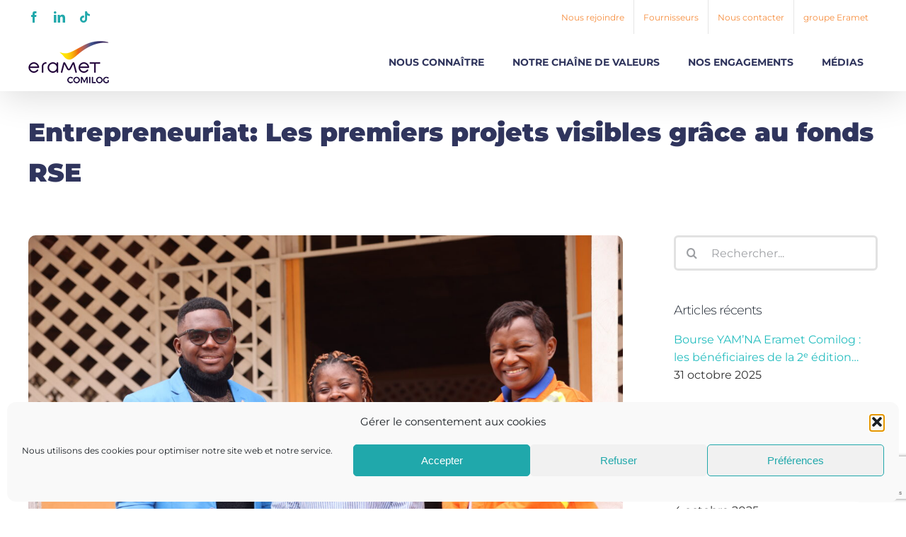

--- FILE ---
content_type: text/html; charset=UTF-8
request_url: https://comilog.eramet.com/articles/news/entrepreneuriat-les-premiers-projets-visibles-grace-au-fonds-rse/
body_size: 25956
content:
<!DOCTYPE html>
<html class="avada-html-layout-wide avada-html-header-position-top" lang="fr-FR" prefix="og: http://ogp.me/ns# fb: http://ogp.me/ns/fb#">
<head>
	<meta http-equiv="X-UA-Compatible" content="IE=edge" />
	<meta http-equiv="Content-Type" content="text/html; charset=utf-8"/>
	<meta name="viewport" content="width=device-width, initial-scale=1" />
	<meta name='robots' content='index, follow, max-image-preview:large, max-snippet:-1, max-video-preview:-1' />
	<style>img:is([sizes="auto" i], [sizes^="auto," i]) { contain-intrinsic-size: 3000px 1500px }</style>
	<link rel="alternate" hreflang="fr" href="https://comilog.eramet.com/articles/news/entrepreneuriat-les-premiers-projets-visibles-grace-au-fonds-rse/" />
<link rel="alternate" hreflang="x-default" href="https://comilog.eramet.com/articles/news/entrepreneuriat-les-premiers-projets-visibles-grace-au-fonds-rse/" />

	<!-- This site is optimized with the Yoast SEO plugin v25.9 - https://yoast.com/wordpress/plugins/seo/ -->
	<title>Entrepreneuriat: Les premiers projets visibles grâce au fonds RSE - Comilog</title>
	<link rel="canonical" href="https://comilog.eramet.com/articles/news/entrepreneuriat-les-premiers-projets-visibles-grace-au-fonds-rse/" />
	<meta property="og:locale" content="fr_FR" />
	<meta property="og:type" content="article" />
	<meta property="og:title" content="Entrepreneuriat: Les premiers projets visibles grâce au fonds RSE - Comilog" />
	<meta property="og:description" content="Une équipe de la RSE de la Comilog et le chef d’agence adjoint de la microfinance Épargne développement du Gabon (EDG) de Moanda, M. Darwin MOUSSINGA, se sont rendus le lundi 9 janvier 2023 auprès de deux bénéficiaires du fonds d’amorçage RSE Comilog-Etat gabonais, basés dans les villes de Moanda et Mounana, pour discuter de la réalisation de leurs projets respectifs." />
	<meta property="og:url" content="https://comilog.eramet.com/articles/news/entrepreneuriat-les-premiers-projets-visibles-grace-au-fonds-rse/" />
	<meta property="og:site_name" content="Comilog" />
	<meta property="article:published_time" content="2023-01-11T10:41:28+00:00" />
	<meta property="og:image" content="https://comilog.eramet.com/wp-content/uploads/sites/4/2023/01/4Q6A9817-scaled.jpg" />
	<meta property="og:image:width" content="2560" />
	<meta property="og:image:height" content="1708" />
	<meta property="og:image:type" content="image/jpeg" />
	<meta name="author" content="Désiré Mondjot" />
	<meta name="twitter:card" content="summary_large_image" />
	<meta name="twitter:label1" content="Écrit par" />
	<meta name="twitter:data1" content="Désiré Mondjot" />
	<meta name="twitter:label2" content="Durée de lecture estimée" />
	<meta name="twitter:data2" content="1 minute" />
	<script type="application/ld+json" class="yoast-schema-graph">{"@context":"https://schema.org","@graph":[{"@type":"WebPage","@id":"https://comilog.eramet.com/articles/news/entrepreneuriat-les-premiers-projets-visibles-grace-au-fonds-rse/","url":"https://comilog.eramet.com/articles/news/entrepreneuriat-les-premiers-projets-visibles-grace-au-fonds-rse/","name":"Entrepreneuriat: Les premiers projets visibles grâce au fonds RSE - Comilog","isPartOf":{"@id":"https://comilog.eramet.com/#website"},"primaryImageOfPage":{"@id":"https://comilog.eramet.com/articles/news/entrepreneuriat-les-premiers-projets-visibles-grace-au-fonds-rse/#primaryimage"},"image":{"@id":"https://comilog.eramet.com/articles/news/entrepreneuriat-les-premiers-projets-visibles-grace-au-fonds-rse/#primaryimage"},"thumbnailUrl":"https://comilog.eramet.com/wp-content/uploads/sites/4/2023/01/4Q6A9817-scaled.jpg","datePublished":"2023-01-11T10:41:28+00:00","author":{"@id":"https://comilog.eramet.com/#/schema/person/22fcfb31ea4ea544b4b45ac8dba3b956"},"breadcrumb":{"@id":"https://comilog.eramet.com/articles/news/entrepreneuriat-les-premiers-projets-visibles-grace-au-fonds-rse/#breadcrumb"},"inLanguage":"fr-FR","potentialAction":[{"@type":"ReadAction","target":["https://comilog.eramet.com/articles/news/entrepreneuriat-les-premiers-projets-visibles-grace-au-fonds-rse/"]}]},{"@type":"ImageObject","inLanguage":"fr-FR","@id":"https://comilog.eramet.com/articles/news/entrepreneuriat-les-premiers-projets-visibles-grace-au-fonds-rse/#primaryimage","url":"https://comilog.eramet.com/wp-content/uploads/sites/4/2023/01/4Q6A9817-scaled.jpg","contentUrl":"https://comilog.eramet.com/wp-content/uploads/sites/4/2023/01/4Q6A9817-scaled.jpg","width":2560,"height":1708},{"@type":"BreadcrumbList","@id":"https://comilog.eramet.com/articles/news/entrepreneuriat-les-premiers-projets-visibles-grace-au-fonds-rse/#breadcrumb","itemListElement":[{"@type":"ListItem","position":1,"name":"Home","item":"https://comilog.eramet.com/"},{"@type":"ListItem","position":2,"name":"Entrepreneuriat: Les premiers projets visibles grâce au fonds RSE"}]},{"@type":"WebSite","@id":"https://comilog.eramet.com/#website","url":"https://comilog.eramet.com/","name":"Comilog","description":"The Manganese Source®","potentialAction":[{"@type":"SearchAction","target":{"@type":"EntryPoint","urlTemplate":"https://comilog.eramet.com/?s={search_term_string}"},"query-input":{"@type":"PropertyValueSpecification","valueRequired":true,"valueName":"search_term_string"}}],"inLanguage":"fr-FR"},{"@type":"Person","@id":"https://comilog.eramet.com/#/schema/person/22fcfb31ea4ea544b4b45ac8dba3b956","name":"Désiré Mondjot","url":"https://comilog.eramet.com/author/dmondjot/"}]}</script>
	<!-- / Yoast SEO plugin. -->


<link rel="alternate" type="application/rss+xml" title="Comilog &raquo; Flux" href="https://comilog.eramet.com/feed/" />
<link rel="alternate" type="application/rss+xml" title="Comilog &raquo; Flux des commentaires" href="https://comilog.eramet.com/comments/feed/" />
					<link rel="shortcut icon" href="https://comilog.eramet.com/wp-content/uploads/sites/4/2020/08/Eramet-favicon.png" type="image/x-icon" />
		
					<!-- Apple Touch Icon -->
			<link rel="apple-touch-icon" sizes="180x180" href="https://comilog.eramet.com/wp-content/uploads/sites/4/2020/08/Eramet-favicon-apple-retina.png">
		
					<!-- Android Icon -->
			<link rel="icon" sizes="192x192" href="https://comilog.eramet.com/wp-content/uploads/sites/4/2020/08/Eramet-favicon-apple.png">
		
					<!-- MS Edge Icon -->
			<meta name="msapplication-TileImage" content="https://comilog.eramet.com/wp-content/uploads/sites/4/2020/08/Eramet-favicon-ipad.png">
									<meta name="description" content="Une équipe de la RSE de la Comilog et le chef d’agence"/>
				
		<meta property="og:locale" content="fr_FR"/>
		<meta property="og:type" content="article"/>
		<meta property="og:site_name" content="Comilog"/>
		<meta property="og:title" content="Entrepreneuriat: Les premiers projets visibles grâce au fonds RSE - Comilog"/>
				<meta property="og:description" content="Une équipe de la RSE de la Comilog et le chef d’agence"/>
				<meta property="og:url" content="https://comilog.eramet.com/articles/news/entrepreneuriat-les-premiers-projets-visibles-grace-au-fonds-rse/"/>
										<meta property="article:published_time" content="2023-01-11T10:41:28+01:00"/>
											<meta name="author" content="Désiré Mondjot"/>
								<meta property="og:image" content="https://comilog.eramet.com/wp-content/uploads/sites/4/2023/01/4Q6A9817-scaled.jpg"/>
		<meta property="og:image:width" content="2560"/>
		<meta property="og:image:height" content="1708"/>
		<meta property="og:image:type" content="image/jpeg"/>
				<script type="text/javascript">
/* <![CDATA[ */
window._wpemojiSettings = {"baseUrl":"https:\/\/s.w.org\/images\/core\/emoji\/15.0.3\/72x72\/","ext":".png","svgUrl":"https:\/\/s.w.org\/images\/core\/emoji\/15.0.3\/svg\/","svgExt":".svg","source":{"concatemoji":"https:\/\/comilog.eramet.com\/wp-includes\/js\/wp-emoji-release.min.js?ver=6.7.3"}};
/*! This file is auto-generated */
!function(i,n){var o,s,e;function c(e){try{var t={supportTests:e,timestamp:(new Date).valueOf()};sessionStorage.setItem(o,JSON.stringify(t))}catch(e){}}function p(e,t,n){e.clearRect(0,0,e.canvas.width,e.canvas.height),e.fillText(t,0,0);var t=new Uint32Array(e.getImageData(0,0,e.canvas.width,e.canvas.height).data),r=(e.clearRect(0,0,e.canvas.width,e.canvas.height),e.fillText(n,0,0),new Uint32Array(e.getImageData(0,0,e.canvas.width,e.canvas.height).data));return t.every(function(e,t){return e===r[t]})}function u(e,t,n){switch(t){case"flag":return n(e,"\ud83c\udff3\ufe0f\u200d\u26a7\ufe0f","\ud83c\udff3\ufe0f\u200b\u26a7\ufe0f")?!1:!n(e,"\ud83c\uddfa\ud83c\uddf3","\ud83c\uddfa\u200b\ud83c\uddf3")&&!n(e,"\ud83c\udff4\udb40\udc67\udb40\udc62\udb40\udc65\udb40\udc6e\udb40\udc67\udb40\udc7f","\ud83c\udff4\u200b\udb40\udc67\u200b\udb40\udc62\u200b\udb40\udc65\u200b\udb40\udc6e\u200b\udb40\udc67\u200b\udb40\udc7f");case"emoji":return!n(e,"\ud83d\udc26\u200d\u2b1b","\ud83d\udc26\u200b\u2b1b")}return!1}function f(e,t,n){var r="undefined"!=typeof WorkerGlobalScope&&self instanceof WorkerGlobalScope?new OffscreenCanvas(300,150):i.createElement("canvas"),a=r.getContext("2d",{willReadFrequently:!0}),o=(a.textBaseline="top",a.font="600 32px Arial",{});return e.forEach(function(e){o[e]=t(a,e,n)}),o}function t(e){var t=i.createElement("script");t.src=e,t.defer=!0,i.head.appendChild(t)}"undefined"!=typeof Promise&&(o="wpEmojiSettingsSupports",s=["flag","emoji"],n.supports={everything:!0,everythingExceptFlag:!0},e=new Promise(function(e){i.addEventListener("DOMContentLoaded",e,{once:!0})}),new Promise(function(t){var n=function(){try{var e=JSON.parse(sessionStorage.getItem(o));if("object"==typeof e&&"number"==typeof e.timestamp&&(new Date).valueOf()<e.timestamp+604800&&"object"==typeof e.supportTests)return e.supportTests}catch(e){}return null}();if(!n){if("undefined"!=typeof Worker&&"undefined"!=typeof OffscreenCanvas&&"undefined"!=typeof URL&&URL.createObjectURL&&"undefined"!=typeof Blob)try{var e="postMessage("+f.toString()+"("+[JSON.stringify(s),u.toString(),p.toString()].join(",")+"));",r=new Blob([e],{type:"text/javascript"}),a=new Worker(URL.createObjectURL(r),{name:"wpTestEmojiSupports"});return void(a.onmessage=function(e){c(n=e.data),a.terminate(),t(n)})}catch(e){}c(n=f(s,u,p))}t(n)}).then(function(e){for(var t in e)n.supports[t]=e[t],n.supports.everything=n.supports.everything&&n.supports[t],"flag"!==t&&(n.supports.everythingExceptFlag=n.supports.everythingExceptFlag&&n.supports[t]);n.supports.everythingExceptFlag=n.supports.everythingExceptFlag&&!n.supports.flag,n.DOMReady=!1,n.readyCallback=function(){n.DOMReady=!0}}).then(function(){return e}).then(function(){var e;n.supports.everything||(n.readyCallback(),(e=n.source||{}).concatemoji?t(e.concatemoji):e.wpemoji&&e.twemoji&&(t(e.twemoji),t(e.wpemoji)))}))}((window,document),window._wpemojiSettings);
/* ]]> */
</script>
<style id='wp-emoji-styles-inline-css' type='text/css'>

	img.wp-smiley, img.emoji {
		display: inline !important;
		border: none !important;
		box-shadow: none !important;
		height: 1em !important;
		width: 1em !important;
		margin: 0 0.07em !important;
		vertical-align: -0.1em !important;
		background: none !important;
		padding: 0 !important;
	}
</style>
<link rel='stylesheet' id='wp-block-library-css' href='https://comilog.eramet.com/wp-includes/css/dist/block-library/style.min.css?ver=6.7.3' type='text/css' media='all' />
<style id='wp-block-library-theme-inline-css' type='text/css'>
.wp-block-audio :where(figcaption){color:#555;font-size:13px;text-align:center}.is-dark-theme .wp-block-audio :where(figcaption){color:#ffffffa6}.wp-block-audio{margin:0 0 1em}.wp-block-code{border:1px solid #ccc;border-radius:4px;font-family:Menlo,Consolas,monaco,monospace;padding:.8em 1em}.wp-block-embed :where(figcaption){color:#555;font-size:13px;text-align:center}.is-dark-theme .wp-block-embed :where(figcaption){color:#ffffffa6}.wp-block-embed{margin:0 0 1em}.blocks-gallery-caption{color:#555;font-size:13px;text-align:center}.is-dark-theme .blocks-gallery-caption{color:#ffffffa6}:root :where(.wp-block-image figcaption){color:#555;font-size:13px;text-align:center}.is-dark-theme :root :where(.wp-block-image figcaption){color:#ffffffa6}.wp-block-image{margin:0 0 1em}.wp-block-pullquote{border-bottom:4px solid;border-top:4px solid;color:currentColor;margin-bottom:1.75em}.wp-block-pullquote cite,.wp-block-pullquote footer,.wp-block-pullquote__citation{color:currentColor;font-size:.8125em;font-style:normal;text-transform:uppercase}.wp-block-quote{border-left:.25em solid;margin:0 0 1.75em;padding-left:1em}.wp-block-quote cite,.wp-block-quote footer{color:currentColor;font-size:.8125em;font-style:normal;position:relative}.wp-block-quote:where(.has-text-align-right){border-left:none;border-right:.25em solid;padding-left:0;padding-right:1em}.wp-block-quote:where(.has-text-align-center){border:none;padding-left:0}.wp-block-quote.is-large,.wp-block-quote.is-style-large,.wp-block-quote:where(.is-style-plain){border:none}.wp-block-search .wp-block-search__label{font-weight:700}.wp-block-search__button{border:1px solid #ccc;padding:.375em .625em}:where(.wp-block-group.has-background){padding:1.25em 2.375em}.wp-block-separator.has-css-opacity{opacity:.4}.wp-block-separator{border:none;border-bottom:2px solid;margin-left:auto;margin-right:auto}.wp-block-separator.has-alpha-channel-opacity{opacity:1}.wp-block-separator:not(.is-style-wide):not(.is-style-dots){width:100px}.wp-block-separator.has-background:not(.is-style-dots){border-bottom:none;height:1px}.wp-block-separator.has-background:not(.is-style-wide):not(.is-style-dots){height:2px}.wp-block-table{margin:0 0 1em}.wp-block-table td,.wp-block-table th{word-break:normal}.wp-block-table :where(figcaption){color:#555;font-size:13px;text-align:center}.is-dark-theme .wp-block-table :where(figcaption){color:#ffffffa6}.wp-block-video :where(figcaption){color:#555;font-size:13px;text-align:center}.is-dark-theme .wp-block-video :where(figcaption){color:#ffffffa6}.wp-block-video{margin:0 0 1em}:root :where(.wp-block-template-part.has-background){margin-bottom:0;margin-top:0;padding:1.25em 2.375em}
</style>
<style id='classic-theme-styles-inline-css' type='text/css'>
/*! This file is auto-generated */
.wp-block-button__link{color:#fff;background-color:#32373c;border-radius:9999px;box-shadow:none;text-decoration:none;padding:calc(.667em + 2px) calc(1.333em + 2px);font-size:1.125em}.wp-block-file__button{background:#32373c;color:#fff;text-decoration:none}
</style>
<style id='global-styles-inline-css' type='text/css'>
:root{--wp--preset--aspect-ratio--square: 1;--wp--preset--aspect-ratio--4-3: 4/3;--wp--preset--aspect-ratio--3-4: 3/4;--wp--preset--aspect-ratio--3-2: 3/2;--wp--preset--aspect-ratio--2-3: 2/3;--wp--preset--aspect-ratio--16-9: 16/9;--wp--preset--aspect-ratio--9-16: 9/16;--wp--preset--color--black: #000000;--wp--preset--color--cyan-bluish-gray: #abb8c3;--wp--preset--color--white: #ffffff;--wp--preset--color--pale-pink: #f78da7;--wp--preset--color--vivid-red: #cf2e2e;--wp--preset--color--luminous-vivid-orange: #ff6900;--wp--preset--color--luminous-vivid-amber: #fcb900;--wp--preset--color--light-green-cyan: #7bdcb5;--wp--preset--color--vivid-green-cyan: #00d084;--wp--preset--color--pale-cyan-blue: #8ed1fc;--wp--preset--color--vivid-cyan-blue: #0693e3;--wp--preset--color--vivid-purple: #9b51e0;--wp--preset--color--awb-color-1: rgba(255,255,255,1);--wp--preset--color--awb-color-2: rgba(249,249,251,1);--wp--preset--color--awb-color-3: rgba(242,243,245,1);--wp--preset--color--awb-color-4: rgba(226,226,226,1);--wp--preset--color--awb-color-5: rgba(32,168,171,1);--wp--preset--color--awb-color-6: rgba(250,100,20,1);--wp--preset--color--awb-color-7: rgba(48,53,93,1);--wp--preset--color--awb-color-8: rgba(33,41,52,1);--wp--preset--color--awb-color-custom-10: rgba(74,78,87,1);--wp--preset--color--awb-color-custom-11: rgba(51,51,51,1);--wp--preset--color--awb-color-custom-12: rgba(246,141,61,1);--wp--preset--color--awb-color-custom-13: rgba(225,7,7,1);--wp--preset--color--awb-color-custom-14: rgba(255,255,255,0.8);--wp--preset--color--awb-color-custom-15: rgba(242,243,245,0.7);--wp--preset--color--awb-color-custom-16: rgba(158,160,164,1);--wp--preset--color--awb-color-custom-17: rgba(242,243,245,0.8);--wp--preset--color--awb-color-custom-18: rgba(0,0,0,0.1);--wp--preset--gradient--vivid-cyan-blue-to-vivid-purple: linear-gradient(135deg,rgba(6,147,227,1) 0%,rgb(155,81,224) 100%);--wp--preset--gradient--light-green-cyan-to-vivid-green-cyan: linear-gradient(135deg,rgb(122,220,180) 0%,rgb(0,208,130) 100%);--wp--preset--gradient--luminous-vivid-amber-to-luminous-vivid-orange: linear-gradient(135deg,rgba(252,185,0,1) 0%,rgba(255,105,0,1) 100%);--wp--preset--gradient--luminous-vivid-orange-to-vivid-red: linear-gradient(135deg,rgba(255,105,0,1) 0%,rgb(207,46,46) 100%);--wp--preset--gradient--very-light-gray-to-cyan-bluish-gray: linear-gradient(135deg,rgb(238,238,238) 0%,rgb(169,184,195) 100%);--wp--preset--gradient--cool-to-warm-spectrum: linear-gradient(135deg,rgb(74,234,220) 0%,rgb(151,120,209) 20%,rgb(207,42,186) 40%,rgb(238,44,130) 60%,rgb(251,105,98) 80%,rgb(254,248,76) 100%);--wp--preset--gradient--blush-light-purple: linear-gradient(135deg,rgb(255,206,236) 0%,rgb(152,150,240) 100%);--wp--preset--gradient--blush-bordeaux: linear-gradient(135deg,rgb(254,205,165) 0%,rgb(254,45,45) 50%,rgb(107,0,62) 100%);--wp--preset--gradient--luminous-dusk: linear-gradient(135deg,rgb(255,203,112) 0%,rgb(199,81,192) 50%,rgb(65,88,208) 100%);--wp--preset--gradient--pale-ocean: linear-gradient(135deg,rgb(255,245,203) 0%,rgb(182,227,212) 50%,rgb(51,167,181) 100%);--wp--preset--gradient--electric-grass: linear-gradient(135deg,rgb(202,248,128) 0%,rgb(113,206,126) 100%);--wp--preset--gradient--midnight: linear-gradient(135deg,rgb(2,3,129) 0%,rgb(40,116,252) 100%);--wp--preset--font-size--small: 12px;--wp--preset--font-size--medium: 20px;--wp--preset--font-size--large: 24px;--wp--preset--font-size--x-large: 42px;--wp--preset--font-size--normal: 16px;--wp--preset--font-size--xlarge: 32px;--wp--preset--font-size--huge: 48px;--wp--preset--spacing--20: 0.44rem;--wp--preset--spacing--30: 0.67rem;--wp--preset--spacing--40: 1rem;--wp--preset--spacing--50: 1.5rem;--wp--preset--spacing--60: 2.25rem;--wp--preset--spacing--70: 3.38rem;--wp--preset--spacing--80: 5.06rem;--wp--preset--shadow--natural: 6px 6px 9px rgba(0, 0, 0, 0.2);--wp--preset--shadow--deep: 12px 12px 50px rgba(0, 0, 0, 0.4);--wp--preset--shadow--sharp: 6px 6px 0px rgba(0, 0, 0, 0.2);--wp--preset--shadow--outlined: 6px 6px 0px -3px rgba(255, 255, 255, 1), 6px 6px rgba(0, 0, 0, 1);--wp--preset--shadow--crisp: 6px 6px 0px rgba(0, 0, 0, 1);}:where(.is-layout-flex){gap: 0.5em;}:where(.is-layout-grid){gap: 0.5em;}body .is-layout-flex{display: flex;}.is-layout-flex{flex-wrap: wrap;align-items: center;}.is-layout-flex > :is(*, div){margin: 0;}body .is-layout-grid{display: grid;}.is-layout-grid > :is(*, div){margin: 0;}:where(.wp-block-columns.is-layout-flex){gap: 2em;}:where(.wp-block-columns.is-layout-grid){gap: 2em;}:where(.wp-block-post-template.is-layout-flex){gap: 1.25em;}:where(.wp-block-post-template.is-layout-grid){gap: 1.25em;}.has-black-color{color: var(--wp--preset--color--black) !important;}.has-cyan-bluish-gray-color{color: var(--wp--preset--color--cyan-bluish-gray) !important;}.has-white-color{color: var(--wp--preset--color--white) !important;}.has-pale-pink-color{color: var(--wp--preset--color--pale-pink) !important;}.has-vivid-red-color{color: var(--wp--preset--color--vivid-red) !important;}.has-luminous-vivid-orange-color{color: var(--wp--preset--color--luminous-vivid-orange) !important;}.has-luminous-vivid-amber-color{color: var(--wp--preset--color--luminous-vivid-amber) !important;}.has-light-green-cyan-color{color: var(--wp--preset--color--light-green-cyan) !important;}.has-vivid-green-cyan-color{color: var(--wp--preset--color--vivid-green-cyan) !important;}.has-pale-cyan-blue-color{color: var(--wp--preset--color--pale-cyan-blue) !important;}.has-vivid-cyan-blue-color{color: var(--wp--preset--color--vivid-cyan-blue) !important;}.has-vivid-purple-color{color: var(--wp--preset--color--vivid-purple) !important;}.has-black-background-color{background-color: var(--wp--preset--color--black) !important;}.has-cyan-bluish-gray-background-color{background-color: var(--wp--preset--color--cyan-bluish-gray) !important;}.has-white-background-color{background-color: var(--wp--preset--color--white) !important;}.has-pale-pink-background-color{background-color: var(--wp--preset--color--pale-pink) !important;}.has-vivid-red-background-color{background-color: var(--wp--preset--color--vivid-red) !important;}.has-luminous-vivid-orange-background-color{background-color: var(--wp--preset--color--luminous-vivid-orange) !important;}.has-luminous-vivid-amber-background-color{background-color: var(--wp--preset--color--luminous-vivid-amber) !important;}.has-light-green-cyan-background-color{background-color: var(--wp--preset--color--light-green-cyan) !important;}.has-vivid-green-cyan-background-color{background-color: var(--wp--preset--color--vivid-green-cyan) !important;}.has-pale-cyan-blue-background-color{background-color: var(--wp--preset--color--pale-cyan-blue) !important;}.has-vivid-cyan-blue-background-color{background-color: var(--wp--preset--color--vivid-cyan-blue) !important;}.has-vivid-purple-background-color{background-color: var(--wp--preset--color--vivid-purple) !important;}.has-black-border-color{border-color: var(--wp--preset--color--black) !important;}.has-cyan-bluish-gray-border-color{border-color: var(--wp--preset--color--cyan-bluish-gray) !important;}.has-white-border-color{border-color: var(--wp--preset--color--white) !important;}.has-pale-pink-border-color{border-color: var(--wp--preset--color--pale-pink) !important;}.has-vivid-red-border-color{border-color: var(--wp--preset--color--vivid-red) !important;}.has-luminous-vivid-orange-border-color{border-color: var(--wp--preset--color--luminous-vivid-orange) !important;}.has-luminous-vivid-amber-border-color{border-color: var(--wp--preset--color--luminous-vivid-amber) !important;}.has-light-green-cyan-border-color{border-color: var(--wp--preset--color--light-green-cyan) !important;}.has-vivid-green-cyan-border-color{border-color: var(--wp--preset--color--vivid-green-cyan) !important;}.has-pale-cyan-blue-border-color{border-color: var(--wp--preset--color--pale-cyan-blue) !important;}.has-vivid-cyan-blue-border-color{border-color: var(--wp--preset--color--vivid-cyan-blue) !important;}.has-vivid-purple-border-color{border-color: var(--wp--preset--color--vivid-purple) !important;}.has-vivid-cyan-blue-to-vivid-purple-gradient-background{background: var(--wp--preset--gradient--vivid-cyan-blue-to-vivid-purple) !important;}.has-light-green-cyan-to-vivid-green-cyan-gradient-background{background: var(--wp--preset--gradient--light-green-cyan-to-vivid-green-cyan) !important;}.has-luminous-vivid-amber-to-luminous-vivid-orange-gradient-background{background: var(--wp--preset--gradient--luminous-vivid-amber-to-luminous-vivid-orange) !important;}.has-luminous-vivid-orange-to-vivid-red-gradient-background{background: var(--wp--preset--gradient--luminous-vivid-orange-to-vivid-red) !important;}.has-very-light-gray-to-cyan-bluish-gray-gradient-background{background: var(--wp--preset--gradient--very-light-gray-to-cyan-bluish-gray) !important;}.has-cool-to-warm-spectrum-gradient-background{background: var(--wp--preset--gradient--cool-to-warm-spectrum) !important;}.has-blush-light-purple-gradient-background{background: var(--wp--preset--gradient--blush-light-purple) !important;}.has-blush-bordeaux-gradient-background{background: var(--wp--preset--gradient--blush-bordeaux) !important;}.has-luminous-dusk-gradient-background{background: var(--wp--preset--gradient--luminous-dusk) !important;}.has-pale-ocean-gradient-background{background: var(--wp--preset--gradient--pale-ocean) !important;}.has-electric-grass-gradient-background{background: var(--wp--preset--gradient--electric-grass) !important;}.has-midnight-gradient-background{background: var(--wp--preset--gradient--midnight) !important;}.has-small-font-size{font-size: var(--wp--preset--font-size--small) !important;}.has-medium-font-size{font-size: var(--wp--preset--font-size--medium) !important;}.has-large-font-size{font-size: var(--wp--preset--font-size--large) !important;}.has-x-large-font-size{font-size: var(--wp--preset--font-size--x-large) !important;}
:where(.wp-block-post-template.is-layout-flex){gap: 1.25em;}:where(.wp-block-post-template.is-layout-grid){gap: 1.25em;}
:where(.wp-block-columns.is-layout-flex){gap: 2em;}:where(.wp-block-columns.is-layout-grid){gap: 2em;}
:root :where(.wp-block-pullquote){font-size: 1.5em;line-height: 1.6;}
</style>
<link rel='stylesheet' id='contact-form-7-css' href='https://comilog.eramet.com/wp-content/plugins/contact-form-7/includes/css/styles.css?ver=6.1.1' type='text/css' media='all' />
<link rel='stylesheet' id='cmplz-general-css' href='https://comilog.eramet.com/wp-content/plugins/complianz-gdpr/assets/css/cookieblocker.min.css?ver=1753804308' type='text/css' media='all' />
<link rel='stylesheet' id='fusion-dynamic-css-css' href='https://comilog.eramet.com/wp-content/uploads/sites/4/fusion-styles/_blog-4-14078be426dc225692ffbd45b0ecc8b2.min.css?ver=3.11.13' type='text/css' media='all' />
<script type="text/javascript" src="https://comilog.eramet.com/wp-includes/js/jquery/jquery.min.js?ver=3.7.1" id="jquery-core-js"></script>
<script type="text/javascript" src="https://comilog.eramet.com/wp-includes/js/jquery/jquery-migrate.min.js?ver=3.4.1" id="jquery-migrate-js"></script>
<script type="text/javascript" src="https://comilog.eramet.com/wp-content/plugins/flowpaper-lite-pdf-flipbook/assets/lity/lity.min.js" id="lity-js-js"></script>
<script type="text/javascript" id="wpml-browser-redirect-js-extra">
/* <![CDATA[ */
var wpml_browser_redirect_params = {"pageLanguage":"fr","languageUrls":{"fr_fr":"https:\/\/comilog.eramet.com\/articles\/news\/entrepreneuriat-les-premiers-projets-visibles-grace-au-fonds-rse\/","fr":"https:\/\/comilog.eramet.com\/articles\/news\/entrepreneuriat-les-premiers-projets-visibles-grace-au-fonds-rse\/"},"cookie":{"name":"_icl_visitor_lang_js","domain":"comilog.eramet.com","path":"\/","expiration":24}};
/* ]]> */
</script>
<script type="text/javascript" src="https://comilog.eramet.com/wp-content/plugins/sitepress-multilingual-cms/dist/js/browser-redirect/app.js?ver=476000" id="wpml-browser-redirect-js"></script>
<link rel="https://api.w.org/" href="https://comilog.eramet.com/wp-json/" /><link rel="alternate" title="JSON" type="application/json" href="https://comilog.eramet.com/wp-json/wp/v2/posts/3227" /><link rel="EditURI" type="application/rsd+xml" title="RSD" href="https://comilog.eramet.com/xmlrpc.php?rsd" />
<meta name="generator" content="WordPress 6.7.3" />
<link rel='shortlink' href='https://comilog.eramet.com/?p=3227' />
<link rel="alternate" title="oEmbed (JSON)" type="application/json+oembed" href="https://comilog.eramet.com/wp-json/oembed/1.0/embed?url=https%3A%2F%2Fcomilog.eramet.com%2Farticles%2Fnews%2Fentrepreneuriat-les-premiers-projets-visibles-grace-au-fonds-rse%2F" />
<link rel="alternate" title="oEmbed (XML)" type="text/xml+oembed" href="https://comilog.eramet.com/wp-json/oembed/1.0/embed?url=https%3A%2F%2Fcomilog.eramet.com%2Farticles%2Fnews%2Fentrepreneuriat-les-premiers-projets-visibles-grace-au-fonds-rse%2F&#038;format=xml" />
<style>
		#category-posts-3-internal ul {padding: 0;}
#category-posts-3-internal .cat-post-item img {max-width: initial; max-height: initial; margin: initial;}
#category-posts-3-internal .cat-post-author {margin-bottom: 0;}
#category-posts-3-internal .cat-post-thumbnail {margin: 5px 10px 5px 0;}
#category-posts-3-internal .cat-post-item:before {content: ""; clear: both;}
#category-posts-3-internal .cat-post-excerpt-more {display: inline-block;}
#category-posts-3-internal .cat-post-item {list-style: none; margin: 3px 0 10px; padding: 3px 0;}
#category-posts-3-internal .cat-post-current .cat-post-title {font-weight: bold; text-transform: uppercase;}
#category-posts-3-internal [class*=cat-post-tax] {font-size: 0.85em;}
#category-posts-3-internal [class*=cat-post-tax] * {display:inline-block;}
#category-posts-3-internal .cat-post-item:after {content: ""; display: table;	clear: both;}
#category-posts-3-internal .cat-post-item .cat-post-title {overflow: hidden;text-overflow: ellipsis;white-space: initial;display: -webkit-box;-webkit-line-clamp: 2;-webkit-box-orient: vertical;padding-bottom: 0 !important;}
#category-posts-3-internal .cat-post-item:after {content: ""; display: table;	clear: both;}
#category-posts-3-internal .cat-post-thumbnail {display:block; float:left; margin:5px 10px 5px 0;}
#category-posts-3-internal .cat-post-crop {overflow:hidden;display:block;}
#category-posts-3-internal p {margin:5px 0 0 0}
#category-posts-3-internal li > div {margin:5px 0 0 0; clear:both;}
#category-posts-3-internal .dashicons {vertical-align:middle;}
#category-posts-4-internal ul {padding: 0;}
#category-posts-4-internal .cat-post-item img {max-width: initial; max-height: initial; margin: initial;}
#category-posts-4-internal .cat-post-author {margin-bottom: 0;}
#category-posts-4-internal .cat-post-thumbnail {margin: 5px 10px 5px 0;}
#category-posts-4-internal .cat-post-item:before {content: ""; clear: both;}
#category-posts-4-internal .cat-post-excerpt-more {display: inline-block;}
#category-posts-4-internal .cat-post-item {list-style: none; margin: 3px 0 10px; padding: 3px 0;}
#category-posts-4-internal .cat-post-current .cat-post-title {font-weight: bold; text-transform: uppercase;}
#category-posts-4-internal [class*=cat-post-tax] {font-size: 0.85em;}
#category-posts-4-internal [class*=cat-post-tax] * {display:inline-block;}
#category-posts-4-internal .cat-post-item:after {content: ""; display: table;	clear: both;}
#category-posts-4-internal .cat-post-item .cat-post-title {overflow: hidden;text-overflow: ellipsis;white-space: initial;display: -webkit-box;-webkit-line-clamp: 2;-webkit-box-orient: vertical;padding-bottom: 0 !important;}
#category-posts-4-internal .cat-post-item:after {content: ""; display: table;	clear: both;}
#category-posts-4-internal .cat-post-thumbnail {display:block; float:left; margin:5px 10px 5px 0;}
#category-posts-4-internal .cat-post-crop {overflow:hidden;display:block;}
#category-posts-4-internal p {margin:5px 0 0 0}
#category-posts-4-internal li > div {margin:5px 0 0 0; clear:both;}
#category-posts-4-internal .dashicons {vertical-align:middle;}
#category-posts-2 .categoryPosts-loadmore {text-align:center;margin-top:10px}
</style>
		<meta name="generator" content="WPML ver:4.7.6 stt:4;" />
			<style>.cmplz-hidden {
					display: none !important;
				}</style><link rel="preload" href="https://comilog.eramet.com/wp-content/themes/Avada/includes/lib/assets/fonts/icomoon/awb-icons.woff" as="font" type="font/woff" crossorigin><link rel="preload" href="//comilog.eramet.com/wp-content/themes/Avada/includes/lib/assets/fonts/fontawesome/webfonts/fa-brands-400.woff2" as="font" type="font/woff2" crossorigin><link rel="preload" href="//comilog.eramet.com/wp-content/themes/Avada/includes/lib/assets/fonts/fontawesome/webfonts/fa-regular-400.woff2" as="font" type="font/woff2" crossorigin><link rel="preload" href="//comilog.eramet.com/wp-content/themes/Avada/includes/lib/assets/fonts/fontawesome/webfonts/fa-solid-900.woff2" as="font" type="font/woff2" crossorigin><style type="text/css" id="css-fb-visibility">@media screen and (max-width: 640px){.fusion-no-small-visibility{display:none !important;}body .sm-text-align-center{text-align:center !important;}body .sm-text-align-left{text-align:left !important;}body .sm-text-align-right{text-align:right !important;}body .sm-flex-align-center{justify-content:center !important;}body .sm-flex-align-flex-start{justify-content:flex-start !important;}body .sm-flex-align-flex-end{justify-content:flex-end !important;}body .sm-mx-auto{margin-left:auto !important;margin-right:auto !important;}body .sm-ml-auto{margin-left:auto !important;}body .sm-mr-auto{margin-right:auto !important;}body .fusion-absolute-position-small{position:absolute;top:auto;width:100%;}.awb-sticky.awb-sticky-small{ position: sticky; top: var(--awb-sticky-offset,0); }}@media screen and (min-width: 641px) and (max-width: 1024px){.fusion-no-medium-visibility{display:none !important;}body .md-text-align-center{text-align:center !important;}body .md-text-align-left{text-align:left !important;}body .md-text-align-right{text-align:right !important;}body .md-flex-align-center{justify-content:center !important;}body .md-flex-align-flex-start{justify-content:flex-start !important;}body .md-flex-align-flex-end{justify-content:flex-end !important;}body .md-mx-auto{margin-left:auto !important;margin-right:auto !important;}body .md-ml-auto{margin-left:auto !important;}body .md-mr-auto{margin-right:auto !important;}body .fusion-absolute-position-medium{position:absolute;top:auto;width:100%;}.awb-sticky.awb-sticky-medium{ position: sticky; top: var(--awb-sticky-offset,0); }}@media screen and (min-width: 1025px){.fusion-no-large-visibility{display:none !important;}body .lg-text-align-center{text-align:center !important;}body .lg-text-align-left{text-align:left !important;}body .lg-text-align-right{text-align:right !important;}body .lg-flex-align-center{justify-content:center !important;}body .lg-flex-align-flex-start{justify-content:flex-start !important;}body .lg-flex-align-flex-end{justify-content:flex-end !important;}body .lg-mx-auto{margin-left:auto !important;margin-right:auto !important;}body .lg-ml-auto{margin-left:auto !important;}body .lg-mr-auto{margin-right:auto !important;}body .fusion-absolute-position-large{position:absolute;top:auto;width:100%;}.awb-sticky.awb-sticky-large{ position: sticky; top: var(--awb-sticky-offset,0); }}</style><meta name="generator" content="Powered by Slider Revolution 6.7.21 - responsive, Mobile-Friendly Slider Plugin for WordPress with comfortable drag and drop interface." />
<script>function setREVStartSize(e){
			//window.requestAnimationFrame(function() {
				window.RSIW = window.RSIW===undefined ? window.innerWidth : window.RSIW;
				window.RSIH = window.RSIH===undefined ? window.innerHeight : window.RSIH;
				try {
					var pw = document.getElementById(e.c).parentNode.offsetWidth,
						newh;
					pw = pw===0 || isNaN(pw) || (e.l=="fullwidth" || e.layout=="fullwidth") ? window.RSIW : pw;
					e.tabw = e.tabw===undefined ? 0 : parseInt(e.tabw);
					e.thumbw = e.thumbw===undefined ? 0 : parseInt(e.thumbw);
					e.tabh = e.tabh===undefined ? 0 : parseInt(e.tabh);
					e.thumbh = e.thumbh===undefined ? 0 : parseInt(e.thumbh);
					e.tabhide = e.tabhide===undefined ? 0 : parseInt(e.tabhide);
					e.thumbhide = e.thumbhide===undefined ? 0 : parseInt(e.thumbhide);
					e.mh = e.mh===undefined || e.mh=="" || e.mh==="auto" ? 0 : parseInt(e.mh,0);
					if(e.layout==="fullscreen" || e.l==="fullscreen")
						newh = Math.max(e.mh,window.RSIH);
					else{
						e.gw = Array.isArray(e.gw) ? e.gw : [e.gw];
						for (var i in e.rl) if (e.gw[i]===undefined || e.gw[i]===0) e.gw[i] = e.gw[i-1];
						e.gh = e.el===undefined || e.el==="" || (Array.isArray(e.el) && e.el.length==0)? e.gh : e.el;
						e.gh = Array.isArray(e.gh) ? e.gh : [e.gh];
						for (var i in e.rl) if (e.gh[i]===undefined || e.gh[i]===0) e.gh[i] = e.gh[i-1];
											
						var nl = new Array(e.rl.length),
							ix = 0,
							sl;
						e.tabw = e.tabhide>=pw ? 0 : e.tabw;
						e.thumbw = e.thumbhide>=pw ? 0 : e.thumbw;
						e.tabh = e.tabhide>=pw ? 0 : e.tabh;
						e.thumbh = e.thumbhide>=pw ? 0 : e.thumbh;
						for (var i in e.rl) nl[i] = e.rl[i]<window.RSIW ? 0 : e.rl[i];
						sl = nl[0];
						for (var i in nl) if (sl>nl[i] && nl[i]>0) { sl = nl[i]; ix=i;}
						var m = pw>(e.gw[ix]+e.tabw+e.thumbw) ? 1 : (pw-(e.tabw+e.thumbw)) / (e.gw[ix]);
						newh =  (e.gh[ix] * m) + (e.tabh + e.thumbh);
					}
					var el = document.getElementById(e.c);
					if (el!==null && el) el.style.height = newh+"px";
					el = document.getElementById(e.c+"_wrapper");
					if (el!==null && el) {
						el.style.height = newh+"px";
						el.style.display = "block";
					}
				} catch(e){
					console.log("Failure at Presize of Slider:" + e)
				}
			//});
		  };</script>
		<style type="text/css" id="wp-custom-css">
			@import '/wp-content/themes/Avada-Child-Theme/style.css';
		</style>
				<script type="text/javascript">
			var doc = document.documentElement;
			doc.setAttribute( 'data-useragent', navigator.userAgent );
		</script>
		<!-- Matomo -->
<script>
  var _paq = window._paq = window._paq || [];
  /* tracker methods like "setCustomDimension" should be called before "trackPageView" */
  _paq.push(['trackPageView']);
  _paq.push(['enableLinkTracking']);
  (function() {
    var u="https://matomo.eramet.com/";
    _paq.push(['setTrackerUrl', u+'matomo.php']);
    _paq.push(['setSiteId', '12']);
    var d=document, g=d.createElement('script'), s=d.getElementsByTagName('script')[0];
    g.async=true; g.src=u+'matomo.js'; s.parentNode.insertBefore(g,s);
  })();
</script>
<!-- End Matomo Code -->
	</head>

<body data-cmplz=1 class="post-template-default single single-post postid-3227 single-format-standard has-sidebar fusion-image-hovers fusion-pagination-sizing fusion-button_type-flat fusion-button_span-no fusion-button_gradient-linear avada-image-rollover-circle-yes avada-image-rollover-yes avada-image-rollover-direction-left fusion-has-button-gradient fusion-body ltr fusion-sticky-header no-mobile-sticky-header no-mobile-slidingbar no-mobile-totop fusion-disable-outline fusion-sub-menu-fade mobile-logo-pos-left layout-wide-mode avada-has-boxed-modal-shadow- layout-scroll-offset-full avada-has-zero-margin-offset-top fusion-top-header menu-text-align-center mobile-menu-design-classic fusion-show-pagination-text fusion-header-layout-v2 avada-responsive avada-footer-fx-none avada-menu-highlight-style-background fusion-search-form-clean fusion-main-menu-search-overlay fusion-avatar-circle avada-dropdown-styles avada-blog-layout-medium avada-blog-archive-layout-medium avada-header-shadow-yes avada-menu-icon-position-left avada-has-megamenu-shadow avada-has-breadcrumb-mobile-hidden avada-has-titlebar-bar_and_content avada-has-pagination-width_height avada-flyout-menu-direction-fade avada-ec-views-v1" data-awb-post-id="3227">
		<a class="skip-link screen-reader-text" href="#content">Passer au contenu</a>

	<div id="boxed-wrapper">
		
		<div id="wrapper" class="fusion-wrapper">
			<div id="home" style="position:relative;top:-1px;"></div>
							
					
			<header class="fusion-header-wrapper fusion-header-shadow">
				<div class="fusion-header-v2 fusion-logo-alignment fusion-logo-left fusion-sticky-menu-1 fusion-sticky-logo-1 fusion-mobile-logo-1  fusion-mobile-menu-design-classic">
					
<div class="fusion-secondary-header">
	<div class="fusion-row">
					<div class="fusion-alignleft">
				<div class="fusion-social-links-header"><div class="fusion-social-networks"><div class="fusion-social-networks-wrapper"><a  class="fusion-social-network-icon fusion-tooltip fusion-facebook awb-icon-facebook" style data-placement="bottom" data-title="Facebook" data-toggle="tooltip" title="Facebook" href="https://www.facebook.com/ErametComilog" target="_blank" rel="noreferrer"><span class="screen-reader-text">Facebook</span></a><a  class="fusion-social-network-icon fusion-tooltip fusion-linkedin awb-icon-linkedin" style data-placement="bottom" data-title="LinkedIn" data-toggle="tooltip" title="LinkedIn" href="https://www.linkedin.com/company/comilog/" target="_blank" rel="noopener noreferrer"><span class="screen-reader-text">LinkedIn</span></a><a  class="fusion-social-network-icon fusion-tooltip fusion-tiktok awb-icon-tiktok" style data-placement="bottom" data-title="Tiktok" data-toggle="tooltip" title="Tiktok" href="https://www.tiktok.com/@erametcomiloglive" target="_blank" rel="noopener noreferrer"><span class="screen-reader-text">Tiktok</span></a></div></div></div>			</div>
							<div class="fusion-alignright">
				<nav class="fusion-secondary-menu" role="navigation" aria-label="Menu secondaire"><ul id="menu-top-menu" class="menu"><li  id="menu-item-3263"  class="menu-item menu-item-type-post_type menu-item-object-page menu-item-has-children menu-item-3263 fusion-dropdown-menu"  data-item-id="3263"><a  href="https://comilog.eramet.com/comilog/nous-rejoindre/" class="fusion-background-highlight"><span class="menu-text">Nous rejoindre</span></a><ul class="sub-menu"><li  id="menu-item-3265"  class="menu-item menu-item-type-post_type menu-item-object-page menu-item-3265 fusion-dropdown-submenu" ><a  href="https://comilog.eramet.com/comilog/nous-rejoindre/demande-de-stage/" class="fusion-background-highlight"><span>Demande de stage</span></a></li><li  id="menu-item-3539"  class="menu-item menu-item-type-custom menu-item-object-custom menu-item-3539 fusion-dropdown-submenu" ><a  href="https://jobs.eramet.com/lp/Candidature%20Spontan%C3%A9e%20Comilog/b1425db38308b510/?locale=fr_FR" class="fusion-background-highlight"><span>Candidature spontanée</span></a></li><li  id="menu-item-3266"  class="menu-item menu-item-type-custom menu-item-object-custom menu-item-3266 fusion-dropdown-submenu" ><a  href="https://jobs.eramet.com/search/?createNewAlert=false&#038;q&#038;optionsFacetsDD_customfield1&#038;optionsFacetsDD_customfield2&#038;optionsFacetsDD_country&#038;optionsFacetsDD_customfield4=COMILOG&#038;locale=fr_FR" class="fusion-background-highlight"><span>Nos offres d&#8217;emploi</span></a></li></ul></li><li  id="menu-item-795"  class="menu-item menu-item-type-custom menu-item-object-custom menu-item-795"  data-item-id="795"><a  target="_blank" rel="noopener noreferrer" href="https://eramet.com/fr/groupe/fournisseurs/les-achats-deramet" class="fusion-background-highlight"><span class="menu-text">Fournisseurs</span></a></li><li  id="menu-item-3267"  class="menu-item menu-item-type-post_type menu-item-object-page menu-item-has-children menu-item-3267 fusion-dropdown-menu"  data-item-id="3267"><a  href="https://comilog.eramet.com/comilog/nous-contacter/" class="fusion-background-highlight"><span class="menu-text">Nous contacter</span></a><ul class="sub-menu"><li  id="menu-item-3529"  class="menu-item menu-item-type-post_type menu-item-object-page menu-item-3529 fusion-dropdown-submenu" ><a  href="https://comilog.eramet.com/comilog/nous-contacter/contact-commercial/" class="fusion-background-highlight"><span>Contact commercial</span></a></li></ul></li><li  id="menu-item-74"  class="menu-item menu-item-type-custom menu-item-object-custom menu-item-74"  data-item-id="74"><a  target="_blank" rel="noopener noreferrer" href="https://eramet.com/" class="fusion-background-highlight"><span class="menu-text">groupe Eramet</span></a></li></ul></nav><nav class="fusion-mobile-nav-holder fusion-mobile-menu-text-align-left" aria-label="Menu secondaire smartphones/tablettes"></nav>			</div>
			</div>
</div>
<div class="fusion-header-sticky-height"></div>
<div class="fusion-header">
	<div class="fusion-row">
					<div class="fusion-logo" data-margin-top="10px" data-margin-bottom="10px" data-margin-left="0px" data-margin-right="0px">
			<a class="fusion-logo-link"  href="https://comilog.eramet.com/" >

						<!-- standard logo -->
			<img src="https://comilog.eramet.com/wp-content/uploads/sites/4/2024/10/Eramet-Comilog-60.png" srcset="https://comilog.eramet.com/wp-content/uploads/sites/4/2024/10/Eramet-Comilog-60.png 1x, https://comilog.eramet.com/wp-content/uploads/sites/4/2024/10/Eramet-Comilog-120.png 2x" width="114" height="60" style="max-height:60px;height:auto;" alt="Comilog Logo" data-retina_logo_url="https://comilog.eramet.com/wp-content/uploads/sites/4/2024/10/Eramet-Comilog-120.png" class="fusion-standard-logo" />

											<!-- mobile logo -->
				<img src="https://comilog.eramet.com/wp-content/uploads/sites/4/2024/10/Eramet-Comilog-60.png" srcset="https://comilog.eramet.com/wp-content/uploads/sites/4/2024/10/Eramet-Comilog-60.png 1x, https://comilog.eramet.com/wp-content/uploads/sites/4/2024/10/Eramet-Comilog-120.png 2x" width="114" height="60" style="max-height:60px;height:auto;" alt="Comilog Logo" data-retina_logo_url="https://comilog.eramet.com/wp-content/uploads/sites/4/2024/10/Eramet-Comilog-120.png" class="fusion-mobile-logo" />
			
											<!-- sticky header logo -->
				<img src="https://comilog.eramet.com/wp-content/uploads/sites/4/2024/10/Eramet-Comilog-60.png" srcset="https://comilog.eramet.com/wp-content/uploads/sites/4/2024/10/Eramet-Comilog-60.png 1x, https://comilog.eramet.com/wp-content/uploads/sites/4/2024/10/Eramet-Comilog-120.png 2x" width="114" height="60" style="max-height:60px;height:auto;" alt="Comilog Logo" data-retina_logo_url="https://comilog.eramet.com/wp-content/uploads/sites/4/2024/10/Eramet-Comilog-120.png" class="fusion-sticky-logo" />
					</a>
		</div>		<nav class="fusion-main-menu" aria-label="Menu principal"><div class="fusion-overlay-search">		<form role="search" class="searchform fusion-search-form  fusion-search-form-clean" method="get" action="https://comilog.eramet.com/">
			<div class="fusion-search-form-content">

				
				<div class="fusion-search-field search-field">
					<label><span class="screen-reader-text">Rechercher:</span>
													<input type="search" value="" name="s" class="s" placeholder="Rechercher..." required aria-required="true" aria-label="Rechercher..."/>
											</label>
				</div>
				<div class="fusion-search-button search-button">
					<input type="submit" class="fusion-search-submit searchsubmit" aria-label="Recherche" value="&#xf002;" />
									</div>

				
			</div>


			
		</form>
		<div class="fusion-search-spacer"></div><a href="#" role="button" aria-label="Fermer la recherche" class="fusion-close-search"></a></div><ul id="menu-navigation-principale" class="fusion-menu"><li  id="menu-item-1237"  class="menu-item menu-item-type-post_type menu-item-object-page menu-item-has-children menu-item-1237 fusion-dropdown-menu"  data-item-id="1237"><a  href="https://comilog.eramet.com/comilog/comilog-en-un-clin-doeil/" class="fusion-background-highlight"><span class="menu-text">Nous connaître</span></a><ul class="sub-menu"><li  id="menu-item-1244"  class="menu-item menu-item-type-post_type menu-item-object-page menu-item-1244 fusion-dropdown-submenu" ><a  href="https://comilog.eramet.com/comilog/comilog-en-un-clin-doeil/mission/" class="fusion-background-highlight"><span>Mission</span></a></li><li  id="menu-item-1157"  class="menu-item menu-item-type-post_type menu-item-object-page menu-item-1157 fusion-dropdown-submenu" ><a  href="https://comilog.eramet.com/comilog/comilog-en-un-clin-doeil/gouvernance/" class="fusion-background-highlight"><span>Gouvernance</span></a></li><li  id="menu-item-1177"  class="menu-item menu-item-type-post_type menu-item-object-page menu-item-1177 fusion-dropdown-submenu" ><a  href="https://comilog.eramet.com/comilog/comilog-en-un-clin-doeil/projet-dextension-de-la-mine-de-moanda-une-nouvelle-impulsion/" class="fusion-background-highlight"><span>Exploration</span></a></li><li  id="menu-item-1249"  class="menu-item menu-item-type-post_type menu-item-object-page menu-item-1249 fusion-dropdown-submenu" ><a  href="https://comilog.eramet.com/comilog/comilog-en-un-clin-doeil/histoire/" class="fusion-background-highlight"><span>Histoire</span></a></li><li  id="menu-item-1259"  class="menu-item menu-item-type-post_type menu-item-object-page menu-item-1259 fusion-dropdown-submenu" ><a  href="https://comilog.eramet.com/comilog/comilog-en-un-clin-doeil/chiffres-cles/" class="fusion-background-highlight"><span>Chiffres clés</span></a></li></ul></li><li  id="menu-item-63"  class="menu-item menu-item-type-post_type menu-item-object-page menu-item-has-children menu-item-63 fusion-dropdown-menu"  data-item-id="63"><a  href="https://comilog.eramet.com/comilog/notre-chaine-de-valeurs/" class="fusion-background-highlight"><span class="menu-text">Notre chaîne de valeurs</span></a><ul class="sub-menu"><li  id="menu-item-1199"  class="menu-item menu-item-type-post_type menu-item-object-page menu-item-1199 fusion-dropdown-submenu" ><a  href="https://comilog.eramet.com/comilog/notre-chaine-de-valeurs/extraction-miniere/" class="fusion-background-highlight"><span>Extraction minière</span></a></li><li  id="menu-item-1212"  class="menu-item menu-item-type-post_type menu-item-object-page menu-item-1212 fusion-dropdown-submenu" ><a  href="https://comilog.eramet.com/comilog/notre-chaine-de-valeurs/transformation/" class="fusion-background-highlight"><span>Transformation</span></a></li><li  id="menu-item-1786"  class="menu-item menu-item-type-post_type menu-item-object-page menu-item-1786 fusion-dropdown-submenu" ><a  href="https://comilog.eramet.com/comilog/notre-chaine-de-valeurs/transport/" class="fusion-background-highlight"><span>Transport</span></a></li><li  id="menu-item-1273"  class="menu-item menu-item-type-post_type menu-item-object-page menu-item-1273 fusion-dropdown-submenu" ><a  href="https://comilog.eramet.com/comilog/notre-chaine-de-valeurs/le-controle-qualite/" class="fusion-background-highlight"><span>Le Contrôle Qualité</span></a></li><li  id="menu-item-1192"  class="menu-item menu-item-type-post_type menu-item-object-page menu-item-1192 fusion-dropdown-submenu" ><a  href="https://comilog.eramet.com/comilog/notre-chaine-de-valeurs/nos-produits/" class="fusion-background-highlight"><span>Nos produits</span></a></li><li  id="menu-item-1277"  class="menu-item menu-item-type-post_type menu-item-object-page menu-item-1277 fusion-dropdown-submenu" ><a  href="https://comilog.eramet.com/comilog/notre-chaine-de-valeurs/nos-implantations/" class="fusion-background-highlight"><span>Nos implantations</span></a></li></ul></li><li  id="menu-item-1301"  class="menu-item menu-item-type-post_type menu-item-object-page menu-item-has-children menu-item-1301 fusion-dropdown-menu"  data-item-id="1301"><a  href="https://comilog.eramet.com/comilog/nos-engagements/" class="fusion-background-highlight"><span class="menu-text">Nos engagements</span></a><ul class="sub-menu"><li  id="menu-item-1300"  class="menu-item menu-item-type-post_type menu-item-object-page menu-item-1300 fusion-dropdown-submenu" ><a  href="https://comilog.eramet.com/comilog/nos-engagements/sante-securite/" class="fusion-background-highlight"><span>Santé &amp; sécurité</span></a></li><li  id="menu-item-1299"  class="menu-item menu-item-type-post_type menu-item-object-page menu-item-1299 fusion-dropdown-submenu" ><a  href="https://comilog.eramet.com/comilog/nos-engagements/ethique-conformite/" class="fusion-background-highlight"><span>Éthique &amp; conformité</span></a></li><li  id="menu-item-1298"  class="menu-item menu-item-type-post_type menu-item-object-page menu-item-has-children menu-item-1298 fusion-dropdown-submenu" ><a  href="https://comilog.eramet.com/comilog/nos-engagements/nos-actions-societales/" class="fusion-background-highlight"><span>Nos actions sociétales</span></a><ul class="sub-menu"><li  id="menu-item-4015"  class="menu-item menu-item-type-post_type menu-item-object-page menu-item-4015" ><a  href="https://comilog.eramet.com/comilog/nos-engagements/nos-actions-societales/programme-de-bourse-yamna/" class="fusion-background-highlight"><span>Programme de bourse YAM’NA</span></a></li></ul></li><li  id="menu-item-1297"  class="menu-item menu-item-type-post_type menu-item-object-page menu-item-1297 fusion-dropdown-submenu" ><a  href="https://comilog.eramet.com/comilog/nos-engagements/nos-actions-environnementales/" class="fusion-background-highlight"><span>Nos actions environnementales</span></a></li><li  id="menu-item-1470"  class="menu-item menu-item-type-post_type menu-item-object-page menu-item-1470 fusion-dropdown-submenu" ><a  href="https://comilog.eramet.com/comilog/nos-engagements/biodiversite/" class="fusion-background-highlight"><span>Biodiversité</span></a></li><li  id="menu-item-1296"  class="menu-item menu-item-type-post_type menu-item-object-page menu-item-1296 fusion-dropdown-submenu" ><a  href="https://comilog.eramet.com/comilog/nos-engagements/nos-chartes-et-standards/" class="fusion-background-highlight"><span>Nos chartes et standards</span></a></li></ul></li><li  id="menu-item-71"  class="menu-item menu-item-type-post_type menu-item-object-page menu-item-has-children menu-item-71 fusion-dropdown-menu"  data-item-id="71"><a  href="https://comilog.eramet.com/comilog/medias/" class="fusion-background-highlight"><span class="menu-text">Médias</span></a><ul class="sub-menu"><li  id="menu-item-2018"  class="menu-item menu-item-type-post_type menu-item-object-page menu-item-2018 fusion-dropdown-submenu" ><a  href="https://comilog.eramet.com/comilog/medias/actualites/" class="fusion-background-highlight"><span>Actualités</span></a></li><li  id="menu-item-896"  class="menu-item menu-item-type-post_type menu-item-object-page menu-item-896 fusion-dropdown-submenu" ><a  href="https://comilog.eramet.com/comilog/medias/publications-communiques-de-presse/" class="fusion-background-highlight"><span>Publications &#038; Communiqués de presse</span></a></li><li  id="menu-item-1304"  class="menu-item menu-item-type-post_type menu-item-object-page menu-item-1304 fusion-dropdown-submenu" ><a  href="https://comilog.eramet.com/comilog/medias/comilog-dans-la-presse/" class="fusion-background-highlight"><span>Comilog dans la presse</span></a></li><li  id="menu-item-145"  class="menu-item menu-item-type-post_type menu-item-object-page menu-item-145 fusion-dropdown-submenu" ><a  href="https://comilog.eramet.com/comilog/medias/contact-presse/" class="fusion-background-highlight"><span>Contact presse</span></a></li></ul></li></ul></nav><nav class="fusion-main-menu fusion-sticky-menu" aria-label="Menu principal Sticky"><div class="fusion-overlay-search">		<form role="search" class="searchform fusion-search-form  fusion-search-form-clean" method="get" action="https://comilog.eramet.com/">
			<div class="fusion-search-form-content">

				
				<div class="fusion-search-field search-field">
					<label><span class="screen-reader-text">Rechercher:</span>
													<input type="search" value="" name="s" class="s" placeholder="Rechercher..." required aria-required="true" aria-label="Rechercher..."/>
											</label>
				</div>
				<div class="fusion-search-button search-button">
					<input type="submit" class="fusion-search-submit searchsubmit" aria-label="Recherche" value="&#xf002;" />
									</div>

				
			</div>


			
		</form>
		<div class="fusion-search-spacer"></div><a href="#" role="button" aria-label="Fermer la recherche" class="fusion-close-search"></a></div><ul id="menu-navigation-principale-1" class="fusion-menu"><li   class="menu-item menu-item-type-post_type menu-item-object-page menu-item-has-children menu-item-1237 fusion-dropdown-menu"  data-item-id="1237"><a  href="https://comilog.eramet.com/comilog/comilog-en-un-clin-doeil/" class="fusion-background-highlight"><span class="menu-text">Nous connaître</span></a><ul class="sub-menu"><li   class="menu-item menu-item-type-post_type menu-item-object-page menu-item-1244 fusion-dropdown-submenu" ><a  href="https://comilog.eramet.com/comilog/comilog-en-un-clin-doeil/mission/" class="fusion-background-highlight"><span>Mission</span></a></li><li   class="menu-item menu-item-type-post_type menu-item-object-page menu-item-1157 fusion-dropdown-submenu" ><a  href="https://comilog.eramet.com/comilog/comilog-en-un-clin-doeil/gouvernance/" class="fusion-background-highlight"><span>Gouvernance</span></a></li><li   class="menu-item menu-item-type-post_type menu-item-object-page menu-item-1177 fusion-dropdown-submenu" ><a  href="https://comilog.eramet.com/comilog/comilog-en-un-clin-doeil/projet-dextension-de-la-mine-de-moanda-une-nouvelle-impulsion/" class="fusion-background-highlight"><span>Exploration</span></a></li><li   class="menu-item menu-item-type-post_type menu-item-object-page menu-item-1249 fusion-dropdown-submenu" ><a  href="https://comilog.eramet.com/comilog/comilog-en-un-clin-doeil/histoire/" class="fusion-background-highlight"><span>Histoire</span></a></li><li   class="menu-item menu-item-type-post_type menu-item-object-page menu-item-1259 fusion-dropdown-submenu" ><a  href="https://comilog.eramet.com/comilog/comilog-en-un-clin-doeil/chiffres-cles/" class="fusion-background-highlight"><span>Chiffres clés</span></a></li></ul></li><li   class="menu-item menu-item-type-post_type menu-item-object-page menu-item-has-children menu-item-63 fusion-dropdown-menu"  data-item-id="63"><a  href="https://comilog.eramet.com/comilog/notre-chaine-de-valeurs/" class="fusion-background-highlight"><span class="menu-text">Notre chaîne de valeurs</span></a><ul class="sub-menu"><li   class="menu-item menu-item-type-post_type menu-item-object-page menu-item-1199 fusion-dropdown-submenu" ><a  href="https://comilog.eramet.com/comilog/notre-chaine-de-valeurs/extraction-miniere/" class="fusion-background-highlight"><span>Extraction minière</span></a></li><li   class="menu-item menu-item-type-post_type menu-item-object-page menu-item-1212 fusion-dropdown-submenu" ><a  href="https://comilog.eramet.com/comilog/notre-chaine-de-valeurs/transformation/" class="fusion-background-highlight"><span>Transformation</span></a></li><li   class="menu-item menu-item-type-post_type menu-item-object-page menu-item-1786 fusion-dropdown-submenu" ><a  href="https://comilog.eramet.com/comilog/notre-chaine-de-valeurs/transport/" class="fusion-background-highlight"><span>Transport</span></a></li><li   class="menu-item menu-item-type-post_type menu-item-object-page menu-item-1273 fusion-dropdown-submenu" ><a  href="https://comilog.eramet.com/comilog/notre-chaine-de-valeurs/le-controle-qualite/" class="fusion-background-highlight"><span>Le Contrôle Qualité</span></a></li><li   class="menu-item menu-item-type-post_type menu-item-object-page menu-item-1192 fusion-dropdown-submenu" ><a  href="https://comilog.eramet.com/comilog/notre-chaine-de-valeurs/nos-produits/" class="fusion-background-highlight"><span>Nos produits</span></a></li><li   class="menu-item menu-item-type-post_type menu-item-object-page menu-item-1277 fusion-dropdown-submenu" ><a  href="https://comilog.eramet.com/comilog/notre-chaine-de-valeurs/nos-implantations/" class="fusion-background-highlight"><span>Nos implantations</span></a></li></ul></li><li   class="menu-item menu-item-type-post_type menu-item-object-page menu-item-has-children menu-item-1301 fusion-dropdown-menu"  data-item-id="1301"><a  href="https://comilog.eramet.com/comilog/nos-engagements/" class="fusion-background-highlight"><span class="menu-text">Nos engagements</span></a><ul class="sub-menu"><li   class="menu-item menu-item-type-post_type menu-item-object-page menu-item-1300 fusion-dropdown-submenu" ><a  href="https://comilog.eramet.com/comilog/nos-engagements/sante-securite/" class="fusion-background-highlight"><span>Santé &amp; sécurité</span></a></li><li   class="menu-item menu-item-type-post_type menu-item-object-page menu-item-1299 fusion-dropdown-submenu" ><a  href="https://comilog.eramet.com/comilog/nos-engagements/ethique-conformite/" class="fusion-background-highlight"><span>Éthique &amp; conformité</span></a></li><li   class="menu-item menu-item-type-post_type menu-item-object-page menu-item-has-children menu-item-1298 fusion-dropdown-submenu" ><a  href="https://comilog.eramet.com/comilog/nos-engagements/nos-actions-societales/" class="fusion-background-highlight"><span>Nos actions sociétales</span></a><ul class="sub-menu"><li   class="menu-item menu-item-type-post_type menu-item-object-page menu-item-4015" ><a  href="https://comilog.eramet.com/comilog/nos-engagements/nos-actions-societales/programme-de-bourse-yamna/" class="fusion-background-highlight"><span>Programme de bourse YAM’NA</span></a></li></ul></li><li   class="menu-item menu-item-type-post_type menu-item-object-page menu-item-1297 fusion-dropdown-submenu" ><a  href="https://comilog.eramet.com/comilog/nos-engagements/nos-actions-environnementales/" class="fusion-background-highlight"><span>Nos actions environnementales</span></a></li><li   class="menu-item menu-item-type-post_type menu-item-object-page menu-item-1470 fusion-dropdown-submenu" ><a  href="https://comilog.eramet.com/comilog/nos-engagements/biodiversite/" class="fusion-background-highlight"><span>Biodiversité</span></a></li><li   class="menu-item menu-item-type-post_type menu-item-object-page menu-item-1296 fusion-dropdown-submenu" ><a  href="https://comilog.eramet.com/comilog/nos-engagements/nos-chartes-et-standards/" class="fusion-background-highlight"><span>Nos chartes et standards</span></a></li></ul></li><li   class="menu-item menu-item-type-post_type menu-item-object-page menu-item-has-children menu-item-71 fusion-dropdown-menu"  data-item-id="71"><a  href="https://comilog.eramet.com/comilog/medias/" class="fusion-background-highlight"><span class="menu-text">Médias</span></a><ul class="sub-menu"><li   class="menu-item menu-item-type-post_type menu-item-object-page menu-item-2018 fusion-dropdown-submenu" ><a  href="https://comilog.eramet.com/comilog/medias/actualites/" class="fusion-background-highlight"><span>Actualités</span></a></li><li   class="menu-item menu-item-type-post_type menu-item-object-page menu-item-896 fusion-dropdown-submenu" ><a  href="https://comilog.eramet.com/comilog/medias/publications-communiques-de-presse/" class="fusion-background-highlight"><span>Publications &#038; Communiqués de presse</span></a></li><li   class="menu-item menu-item-type-post_type menu-item-object-page menu-item-1304 fusion-dropdown-submenu" ><a  href="https://comilog.eramet.com/comilog/medias/comilog-dans-la-presse/" class="fusion-background-highlight"><span>Comilog dans la presse</span></a></li><li   class="menu-item menu-item-type-post_type menu-item-object-page menu-item-145 fusion-dropdown-submenu" ><a  href="https://comilog.eramet.com/comilog/medias/contact-presse/" class="fusion-background-highlight"><span>Contact presse</span></a></li></ul></li></ul></nav><div class="fusion-mobile-navigation"><ul id="menu-navigation-principale-2" class="fusion-mobile-menu"><li   class="menu-item menu-item-type-post_type menu-item-object-page menu-item-has-children menu-item-1237 fusion-dropdown-menu"  data-item-id="1237"><a  href="https://comilog.eramet.com/comilog/comilog-en-un-clin-doeil/" class="fusion-background-highlight"><span class="menu-text">Nous connaître</span></a><ul class="sub-menu"><li   class="menu-item menu-item-type-post_type menu-item-object-page menu-item-1244 fusion-dropdown-submenu" ><a  href="https://comilog.eramet.com/comilog/comilog-en-un-clin-doeil/mission/" class="fusion-background-highlight"><span>Mission</span></a></li><li   class="menu-item menu-item-type-post_type menu-item-object-page menu-item-1157 fusion-dropdown-submenu" ><a  href="https://comilog.eramet.com/comilog/comilog-en-un-clin-doeil/gouvernance/" class="fusion-background-highlight"><span>Gouvernance</span></a></li><li   class="menu-item menu-item-type-post_type menu-item-object-page menu-item-1177 fusion-dropdown-submenu" ><a  href="https://comilog.eramet.com/comilog/comilog-en-un-clin-doeil/projet-dextension-de-la-mine-de-moanda-une-nouvelle-impulsion/" class="fusion-background-highlight"><span>Exploration</span></a></li><li   class="menu-item menu-item-type-post_type menu-item-object-page menu-item-1249 fusion-dropdown-submenu" ><a  href="https://comilog.eramet.com/comilog/comilog-en-un-clin-doeil/histoire/" class="fusion-background-highlight"><span>Histoire</span></a></li><li   class="menu-item menu-item-type-post_type menu-item-object-page menu-item-1259 fusion-dropdown-submenu" ><a  href="https://comilog.eramet.com/comilog/comilog-en-un-clin-doeil/chiffres-cles/" class="fusion-background-highlight"><span>Chiffres clés</span></a></li></ul></li><li   class="menu-item menu-item-type-post_type menu-item-object-page menu-item-has-children menu-item-63 fusion-dropdown-menu"  data-item-id="63"><a  href="https://comilog.eramet.com/comilog/notre-chaine-de-valeurs/" class="fusion-background-highlight"><span class="menu-text">Notre chaîne de valeurs</span></a><ul class="sub-menu"><li   class="menu-item menu-item-type-post_type menu-item-object-page menu-item-1199 fusion-dropdown-submenu" ><a  href="https://comilog.eramet.com/comilog/notre-chaine-de-valeurs/extraction-miniere/" class="fusion-background-highlight"><span>Extraction minière</span></a></li><li   class="menu-item menu-item-type-post_type menu-item-object-page menu-item-1212 fusion-dropdown-submenu" ><a  href="https://comilog.eramet.com/comilog/notre-chaine-de-valeurs/transformation/" class="fusion-background-highlight"><span>Transformation</span></a></li><li   class="menu-item menu-item-type-post_type menu-item-object-page menu-item-1786 fusion-dropdown-submenu" ><a  href="https://comilog.eramet.com/comilog/notre-chaine-de-valeurs/transport/" class="fusion-background-highlight"><span>Transport</span></a></li><li   class="menu-item menu-item-type-post_type menu-item-object-page menu-item-1273 fusion-dropdown-submenu" ><a  href="https://comilog.eramet.com/comilog/notre-chaine-de-valeurs/le-controle-qualite/" class="fusion-background-highlight"><span>Le Contrôle Qualité</span></a></li><li   class="menu-item menu-item-type-post_type menu-item-object-page menu-item-1192 fusion-dropdown-submenu" ><a  href="https://comilog.eramet.com/comilog/notre-chaine-de-valeurs/nos-produits/" class="fusion-background-highlight"><span>Nos produits</span></a></li><li   class="menu-item menu-item-type-post_type menu-item-object-page menu-item-1277 fusion-dropdown-submenu" ><a  href="https://comilog.eramet.com/comilog/notre-chaine-de-valeurs/nos-implantations/" class="fusion-background-highlight"><span>Nos implantations</span></a></li></ul></li><li   class="menu-item menu-item-type-post_type menu-item-object-page menu-item-has-children menu-item-1301 fusion-dropdown-menu"  data-item-id="1301"><a  href="https://comilog.eramet.com/comilog/nos-engagements/" class="fusion-background-highlight"><span class="menu-text">Nos engagements</span></a><ul class="sub-menu"><li   class="menu-item menu-item-type-post_type menu-item-object-page menu-item-1300 fusion-dropdown-submenu" ><a  href="https://comilog.eramet.com/comilog/nos-engagements/sante-securite/" class="fusion-background-highlight"><span>Santé &amp; sécurité</span></a></li><li   class="menu-item menu-item-type-post_type menu-item-object-page menu-item-1299 fusion-dropdown-submenu" ><a  href="https://comilog.eramet.com/comilog/nos-engagements/ethique-conformite/" class="fusion-background-highlight"><span>Éthique &amp; conformité</span></a></li><li   class="menu-item menu-item-type-post_type menu-item-object-page menu-item-has-children menu-item-1298 fusion-dropdown-submenu" ><a  href="https://comilog.eramet.com/comilog/nos-engagements/nos-actions-societales/" class="fusion-background-highlight"><span>Nos actions sociétales</span></a><ul class="sub-menu"><li   class="menu-item menu-item-type-post_type menu-item-object-page menu-item-4015" ><a  href="https://comilog.eramet.com/comilog/nos-engagements/nos-actions-societales/programme-de-bourse-yamna/" class="fusion-background-highlight"><span>Programme de bourse YAM’NA</span></a></li></ul></li><li   class="menu-item menu-item-type-post_type menu-item-object-page menu-item-1297 fusion-dropdown-submenu" ><a  href="https://comilog.eramet.com/comilog/nos-engagements/nos-actions-environnementales/" class="fusion-background-highlight"><span>Nos actions environnementales</span></a></li><li   class="menu-item menu-item-type-post_type menu-item-object-page menu-item-1470 fusion-dropdown-submenu" ><a  href="https://comilog.eramet.com/comilog/nos-engagements/biodiversite/" class="fusion-background-highlight"><span>Biodiversité</span></a></li><li   class="menu-item menu-item-type-post_type menu-item-object-page menu-item-1296 fusion-dropdown-submenu" ><a  href="https://comilog.eramet.com/comilog/nos-engagements/nos-chartes-et-standards/" class="fusion-background-highlight"><span>Nos chartes et standards</span></a></li></ul></li><li   class="menu-item menu-item-type-post_type menu-item-object-page menu-item-has-children menu-item-71 fusion-dropdown-menu"  data-item-id="71"><a  href="https://comilog.eramet.com/comilog/medias/" class="fusion-background-highlight"><span class="menu-text">Médias</span></a><ul class="sub-menu"><li   class="menu-item menu-item-type-post_type menu-item-object-page menu-item-2018 fusion-dropdown-submenu" ><a  href="https://comilog.eramet.com/comilog/medias/actualites/" class="fusion-background-highlight"><span>Actualités</span></a></li><li   class="menu-item menu-item-type-post_type menu-item-object-page menu-item-896 fusion-dropdown-submenu" ><a  href="https://comilog.eramet.com/comilog/medias/publications-communiques-de-presse/" class="fusion-background-highlight"><span>Publications &#038; Communiqués de presse</span></a></li><li   class="menu-item menu-item-type-post_type menu-item-object-page menu-item-1304 fusion-dropdown-submenu" ><a  href="https://comilog.eramet.com/comilog/medias/comilog-dans-la-presse/" class="fusion-background-highlight"><span>Comilog dans la presse</span></a></li><li   class="menu-item menu-item-type-post_type menu-item-object-page menu-item-145 fusion-dropdown-submenu" ><a  href="https://comilog.eramet.com/comilog/medias/contact-presse/" class="fusion-background-highlight"><span>Contact presse</span></a></li></ul></li></ul></div>
<nav class="fusion-mobile-nav-holder fusion-mobile-menu-text-align-left fusion-mobile-menu-indicator-hide" aria-label="Menu principal mobile"></nav>

	<nav class="fusion-mobile-nav-holder fusion-mobile-menu-text-align-left fusion-mobile-menu-indicator-hide fusion-mobile-sticky-nav-holder" aria-label="Menu principal mobile Sticky"></nav>
					</div>
</div>
				</div>
				<div class="fusion-clearfix"></div>
			</header>
								
							<div id="sliders-container" class="fusion-slider-visibility">
					</div>
				
					
							
			<section class="avada-page-titlebar-wrapper" aria-label="Barre de Titre de la page">
	<div class="fusion-page-title-bar fusion-page-title-bar-none fusion-page-title-bar-left">
		<div class="fusion-page-title-row">
			<div class="fusion-page-title-wrapper">
				<div class="fusion-page-title-captions">

																							<h1 class="entry-title">Entrepreneuriat: Les premiers projets visibles grâce au fonds RSE</h1>

											
					
				</div>

															<div class="fusion-page-title-secondary">
							<nav class="fusion-breadcrumbs awb-yoast-breadcrumbs" aria-label="Breadcrumb"><span><span><a href="https://comilog.eramet.com/">Home</a></span> » <span class="breadcrumb_last" aria-current="page">Entrepreneuriat: Les premiers projets visibles grâce au fonds RSE</span></span></nav>						</div>
									
			</div>
		</div>
	</div>
</section>

						<main id="main" class="clearfix ">
				<div class="fusion-row" style="">

<section id="content" style="float: left;">
	
					<article id="post-3227" class="post post-3227 type-post status-publish format-standard has-post-thumbnail hentry category-news category-articles category-highlight">
										<span class="entry-title" style="display: none;">Entrepreneuriat: Les premiers projets visibles grâce au fonds RSE</span>
			
														<div class="fusion-flexslider flexslider fusion-flexslider-loading post-slideshow fusion-post-slideshow">
				<ul class="slides">
																<li>
																																<a href="https://comilog.eramet.com/wp-content/uploads/sites/4/2023/01/4Q6A9817-scaled.jpg" data-rel="iLightbox[gallery3227]" title="" data-title="4Q6A9817" data-caption="" aria-label="4Q6A9817">
										<span class="screen-reader-text">Voir l&#039;image agrandie</span>
										<img width="2560" height="1708" src="https://comilog.eramet.com/wp-content/uploads/sites/4/2023/01/4Q6A9817-scaled.jpg" class="attachment-full size-full wp-post-image" alt="" decoding="async" fetchpriority="high" srcset="https://comilog.eramet.com/wp-content/uploads/sites/4/2023/01/4Q6A9817-200x133.jpg 200w, https://comilog.eramet.com/wp-content/uploads/sites/4/2023/01/4Q6A9817-400x267.jpg 400w, https://comilog.eramet.com/wp-content/uploads/sites/4/2023/01/4Q6A9817-600x400.jpg 600w, https://comilog.eramet.com/wp-content/uploads/sites/4/2023/01/4Q6A9817-800x534.jpg 800w, https://comilog.eramet.com/wp-content/uploads/sites/4/2023/01/4Q6A9817-1200x800.jpg 1200w, https://comilog.eramet.com/wp-content/uploads/sites/4/2023/01/4Q6A9817-scaled.jpg 2560w" sizes="(max-width: 640px) 100vw, 1200px" />									</a>
																					</li>

																																		<li>
																																				<a href="https://comilog.eramet.com/wp-content/uploads/sites/4/2023/01/4Q6A9691-scaled.jpg" data-rel="iLightbox[gallery3227]" title="" data-title="4Q6A9691" data-caption="" aria-label="4Q6A9691">
											<img width="2560" height="1708" src="https://comilog.eramet.com/wp-content/uploads/sites/4/2023/01/4Q6A9691-scaled.jpg" class="attachment-full size-full" alt="" decoding="async" srcset="https://comilog.eramet.com/wp-content/uploads/sites/4/2023/01/4Q6A9691-200x133.jpg 200w, https://comilog.eramet.com/wp-content/uploads/sites/4/2023/01/4Q6A9691-400x267.jpg 400w, https://comilog.eramet.com/wp-content/uploads/sites/4/2023/01/4Q6A9691-600x400.jpg 600w, https://comilog.eramet.com/wp-content/uploads/sites/4/2023/01/4Q6A9691-800x534.jpg 800w, https://comilog.eramet.com/wp-content/uploads/sites/4/2023/01/4Q6A9691-1200x800.jpg 1200w, https://comilog.eramet.com/wp-content/uploads/sites/4/2023/01/4Q6A9691-scaled.jpg 2560w" sizes="(max-width: 640px) 100vw, 1200px" />										</a>
																								</li>
																																				<li>
																																				<a href="https://comilog.eramet.com/wp-content/uploads/sites/4/2023/01/4Q6A9763-scaled.jpg" data-rel="iLightbox[gallery3227]" title="" data-title="4Q6A9763" data-caption="" aria-label="4Q6A9763">
											<img width="2560" height="1708" src="https://comilog.eramet.com/wp-content/uploads/sites/4/2023/01/4Q6A9763-scaled.jpg" class="attachment-full size-full" alt="" decoding="async" srcset="https://comilog.eramet.com/wp-content/uploads/sites/4/2023/01/4Q6A9763-200x133.jpg 200w, https://comilog.eramet.com/wp-content/uploads/sites/4/2023/01/4Q6A9763-400x267.jpg 400w, https://comilog.eramet.com/wp-content/uploads/sites/4/2023/01/4Q6A9763-600x400.jpg 600w, https://comilog.eramet.com/wp-content/uploads/sites/4/2023/01/4Q6A9763-800x534.jpg 800w, https://comilog.eramet.com/wp-content/uploads/sites/4/2023/01/4Q6A9763-1200x800.jpg 1200w, https://comilog.eramet.com/wp-content/uploads/sites/4/2023/01/4Q6A9763-scaled.jpg 2560w" sizes="(max-width: 640px) 100vw, 1200px" />										</a>
																								</li>
																																																																			</ul>
			</div>
						
						<div class="post-content">
				<div class="cxmmr5t8 oygrvhab hcukyx3x c1et5uql o9v6fnle ii04i59q">
<div class="" dir="auto">
<div id="jsc_c_180" class="d2hqwtrz r227ecj6 ez8dtbzv gt60zsk1" data-ad-comet-preview="message" data-ad-preview="message">
<div class="alzwoclg cqf1kptm siwo0mpr gu5uzgus">
<div class="jroqu855 nthtkgg5">
<div class="" dir="auto">
<div id="jsc_c_2c5" class="x1iorvi4 x1pi30zi x1l90r2v x1swvt13" data-ad-comet-preview="message" data-ad-preview="message">
<div class="x78zum5 xdt5ytf xz62fqu x16ldp7u">
<div class="xu06os2 x1ok221b">
<div class="x11i5rnm xat24cr x1mh8g0r x1vvkbs xdj266r x126k92a">
<div dir="auto">Une équipe de la RSE de la Comilog et le chef d’agence adjoint de la microfinance Épargne développement du Gabon (EDG) de Moanda, M. Darwin MOUSSINGA, se sont rendus le lundi 9 janvier 2023 auprès de deux bénéficiaires du fonds d’amorçage RSE Comilog-Etat gabonais, basés dans les villes de Moanda et Mounana, pour discuter de la réalisation de leurs projets respectifs.</div>
<div dir="auto"></div>
</div>
<div class="x11i5rnm xat24cr x1mh8g0r x1vvkbs xtlvy1s x126k92a">
<div dir="auto">C’est auprès d’EDG, l’un des trois établissements de microfinance avec lesquels l’État et Comilog ont signé la convention de partenariat en septembre dernier, que ces deux entrepreneurs ont chacun obtenu, en moins d’un mois, un crédit, à hauteur de 5 millions de francs, remboursables en 24 mois.</div>
<div dir="auto"></div>
</div>
<div class="x11i5rnm xat24cr x1mh8g0r x1vvkbs xtlvy1s x126k92a">
<div dir="auto">Grâce à ce levier de financement, M. Jules ONGOUA, retraité Comilog, a pu mettre en place une épicerie dans la ville de Mounana où il réside. Mme Nancy ABESSOLO, résidente à Moanda, a ,quant à elle, opté pour l’ouverture d’un restaurant au quartier Alliance, dans le premier arrondissement.</div>
<div dir="auto"></div>
</div>
<div class="x11i5rnm xat24cr x1mh8g0r x1vvkbs xtlvy1s x126k92a">
<div dir="auto">Bien que sceptiques au départ, ces deux porteurs de projet ont tout de même saisi l’opportunité qui s’est présentée à eux.</div>
<div dir="auto"></div>
</div>
<div class="x11i5rnm xat24cr x1mh8g0r x1vvkbs xtlvy1s x126k92a">
<div dir="auto">Ce fonds d’amorçage destiné aux entrepreneurs de la localité, s’inscrit dans le cadre d’un soutien à l’économie locale afin de trouver une alternative à la mine. Celui-ci est nourrit par l’État gabonais et la Comilog via le fonds RSE.</div>
<div dir="auto"></div>
</div>
<div class="x11i5rnm xat24cr x1mh8g0r x1vvkbs xtlvy1s x126k92a">
<div dir="auto">Pour rappel, les conditions d’accès aux crédits dont le taux d’intérêt garanti est compris entre 5 et 6% sont les suivantes : être gabonais, résider dans la zone d’influence de Comilog et avoir un projet dont le coût de réalisation varie entre 1 et 25 millions.</div>
</div>
</div>
</div>
</div>
</div>
<p>&nbsp;</p>
</div>
</div>
</div>
</div>
</div>
<p>&nbsp;</p>
							</div>

												<div class="fusion-meta-info"><div class="fusion-meta-info-wrapper"><span class="updated rich-snippet-hidden">2023-01-11T11:41:28+01:00</span><span>11 janvier 2023</span><span class="fusion-inline-sep">|</span><a href="https://comilog.eramet.com/category/articles/news/" rel="category tag">Actualités</a>, <a href="https://comilog.eramet.com/category/articles/" rel="category tag">Articles</a>, <a href="https://comilog.eramet.com/category/highlight/" rel="category tag">Highlight</a><span class="fusion-inline-sep">|</span></div></div>													<div class="fusion-sharing-box fusion-theme-sharing-box fusion-single-sharing-box">
		<h4>Partagez cet article</h4>
		<div class="fusion-social-networks"><div class="fusion-social-networks-wrapper"><a  class="fusion-social-network-icon fusion-tooltip fusion-facebook awb-icon-facebook" style="color:var(--sharing_social_links_icon_color);" data-placement="top" data-title="Facebook" data-toggle="tooltip" title="Facebook" href="https://www.facebook.com/sharer.php?u=https%3A%2F%2Fcomilog.eramet.com%2Farticles%2Fnews%2Fentrepreneuriat-les-premiers-projets-visibles-grace-au-fonds-rse%2F&amp;t=Entrepreneuriat%3A%20Les%20premiers%20projets%20visibles%20gr%C3%A2ce%20au%20fonds%20RSE" target="_blank" rel="noreferrer"><span class="screen-reader-text">Facebook</span></a><a  class="fusion-social-network-icon fusion-tooltip fusion-twitter awb-icon-twitter" style="color:var(--sharing_social_links_icon_color);" data-placement="top" data-title="X" data-toggle="tooltip" title="X" href="https://x.com/intent/post?url=https%3A%2F%2Fcomilog.eramet.com%2Farticles%2Fnews%2Fentrepreneuriat-les-premiers-projets-visibles-grace-au-fonds-rse%2F&amp;text=Entrepreneuriat%3A%20Les%20premiers%20projets%20visibles%20gr%C3%A2ce%20au%20fonds%20RSE" target="_blank" rel="noopener noreferrer"><span class="screen-reader-text">X</span></a><a  class="fusion-social-network-icon fusion-tooltip fusion-reddit awb-icon-reddit" style="color:var(--sharing_social_links_icon_color);" data-placement="top" data-title="Reddit" data-toggle="tooltip" title="Reddit" href="https://reddit.com/submit?url=https://comilog.eramet.com/articles/news/entrepreneuriat-les-premiers-projets-visibles-grace-au-fonds-rse/&amp;title=Entrepreneuriat%3A%20Les%20premiers%20projets%20visibles%20gr%C3%A2ce%20au%20fonds%20RSE" target="_blank" rel="noopener noreferrer"><span class="screen-reader-text">Reddit</span></a><a  class="fusion-social-network-icon fusion-tooltip fusion-linkedin awb-icon-linkedin" style="color:var(--sharing_social_links_icon_color);" data-placement="top" data-title="LinkedIn" data-toggle="tooltip" title="LinkedIn" href="https://www.linkedin.com/shareArticle?mini=true&amp;url=https%3A%2F%2Fcomilog.eramet.com%2Farticles%2Fnews%2Fentrepreneuriat-les-premiers-projets-visibles-grace-au-fonds-rse%2F&amp;title=Entrepreneuriat%3A%20Les%20premiers%20projets%20visibles%20gr%C3%A2ce%20au%20fonds%20RSE&amp;summary=Une%20%C3%A9quipe%20de%20la%20RSE%20de%20la%20Comilog%20et%20le%20chef%20d%E2%80%99agence" target="_blank" rel="noopener noreferrer"><span class="screen-reader-text">LinkedIn</span></a><a  class="fusion-social-network-icon fusion-tooltip fusion-whatsapp awb-icon-whatsapp" style="color:var(--sharing_social_links_icon_color);" data-placement="top" data-title="WhatsApp" data-toggle="tooltip" title="WhatsApp" href="https://api.whatsapp.com/send?text=https%3A%2F%2Fcomilog.eramet.com%2Farticles%2Fnews%2Fentrepreneuriat-les-premiers-projets-visibles-grace-au-fonds-rse%2F" target="_blank" rel="noopener noreferrer"><span class="screen-reader-text">WhatsApp</span></a><a  class="fusion-social-network-icon fusion-tooltip fusion-tumblr awb-icon-tumblr" style="color:var(--sharing_social_links_icon_color);" data-placement="top" data-title="Tumblr" data-toggle="tooltip" title="Tumblr" href="https://www.tumblr.com/share/link?url=https%3A%2F%2Fcomilog.eramet.com%2Farticles%2Fnews%2Fentrepreneuriat-les-premiers-projets-visibles-grace-au-fonds-rse%2F&amp;name=Entrepreneuriat%3A%20Les%20premiers%20projets%20visibles%20gr%C3%A2ce%20au%20fonds%20RSE&amp;description=Une%20%C3%A9quipe%20de%20la%20RSE%20de%20la%20Comilog%20et%20le%20chef%20d%E2%80%99agence" target="_blank" rel="noopener noreferrer"><span class="screen-reader-text">Tumblr</span></a><a  class="fusion-social-network-icon fusion-tooltip fusion-pinterest awb-icon-pinterest" style="color:var(--sharing_social_links_icon_color);" data-placement="top" data-title="Pinterest" data-toggle="tooltip" title="Pinterest" href="https://pinterest.com/pin/create/button/?url=https%3A%2F%2Fcomilog.eramet.com%2Farticles%2Fnews%2Fentrepreneuriat-les-premiers-projets-visibles-grace-au-fonds-rse%2F&amp;description=Une%20%C3%A9quipe%20de%20la%20RSE%20de%20la%20Comilog%20et%20le%20chef%20d%E2%80%99agence&amp;media=https%3A%2F%2Fcomilog.eramet.com%2Fwp-content%2Fuploads%2Fsites%2F4%2F2023%2F01%2F4Q6A9817-scaled.jpg" target="_blank" rel="noopener noreferrer"><span class="screen-reader-text">Pinterest</span></a><a  class="fusion-social-network-icon fusion-tooltip fusion-vk awb-icon-vk" style="color:var(--sharing_social_links_icon_color);" data-placement="top" data-title="Vk" data-toggle="tooltip" title="Vk" href="https://vk.com/share.php?url=https%3A%2F%2Fcomilog.eramet.com%2Farticles%2Fnews%2Fentrepreneuriat-les-premiers-projets-visibles-grace-au-fonds-rse%2F&amp;title=Entrepreneuriat%3A%20Les%20premiers%20projets%20visibles%20gr%C3%A2ce%20au%20fonds%20RSE&amp;description=Une%20%C3%A9quipe%20de%20la%20RSE%20de%20la%20Comilog%20et%20le%20chef%20d%E2%80%99agence" target="_blank" rel="noopener noreferrer"><span class="screen-reader-text">Vk</span></a><a  class="fusion-social-network-icon fusion-tooltip fusion-xing awb-icon-xing" style="color:var(--sharing_social_links_icon_color);" data-placement="top" data-title="Xing" data-toggle="tooltip" title="Xing" href="https://www.xing.com/social_plugins/share/new?sc_p=xing-share&amp;h=1&amp;url=https%3A%2F%2Fcomilog.eramet.com%2Farticles%2Fnews%2Fentrepreneuriat-les-premiers-projets-visibles-grace-au-fonds-rse%2F" target="_blank" rel="noopener noreferrer"><span class="screen-reader-text">Xing</span></a><a  class="fusion-social-network-icon fusion-tooltip fusion-mail awb-icon-mail fusion-last-social-icon" style="color:var(--sharing_social_links_icon_color);" data-placement="top" data-title="Email" data-toggle="tooltip" title="Email" href="mailto:?body=https://comilog.eramet.com/articles/news/entrepreneuriat-les-premiers-projets-visibles-grace-au-fonds-rse/&amp;subject=Entrepreneuriat%3A%20Les%20premiers%20projets%20visibles%20gr%C3%A2ce%20au%20fonds%20RSE" target="_self" rel="noopener noreferrer"><span class="screen-reader-text">Email</span></a><div class="fusion-clearfix"></div></div></div>	</div>
													<section class="related-posts single-related-posts">
				<div class="fusion-title fusion-title-size-three sep-none fusion-sep-none" style="margin-top:10px;margin-bottom:15px;">
				<h3 class="title-heading-left" style="margin:0;">
					Articles similaires				</h3>
			</div>
			
	
	
	
					<div class="awb-carousel awb-swiper awb-swiper-carousel" data-imagesize="fixed" data-metacontent="no" data-autoplay="no" data-touchscroll="no" data-columns="4" data-itemmargin="48px" data-itemwidth="180" data-scrollitems="">
		<div class="swiper-wrapper">
																		<div class="swiper-slide">
					<div class="fusion-carousel-item-wrapper">
						<div  class="fusion-image-wrapper fusion-image-size-fixed" aria-haspopup="true">
					<img src="https://comilog.eramet.com/wp-content/uploads/sites/4/2025/10/LOGO-PNG-500x383.png" srcset="https://comilog.eramet.com/wp-content/uploads/sites/4/2025/10/LOGO-PNG-500x383.png 1x, https://comilog.eramet.com/wp-content/uploads/sites/4/2025/10/LOGO-PNG-500x383@2x.png 2x" width="500" height="383" alt="Bourse YAM’NA Eramet Comilog : les bénéficiaires de la 2ᵉ édition sont connus !" />
	<div class="fusion-rollover">
	<div class="fusion-rollover-content">

														<a class="fusion-rollover-link" href="https://comilog.eramet.com/articles/https-comilog-eramet-com-wp-content-uploads-sites-4-2025-10-candidatures-retenues-yamna-2025-2026-logo-yamna-ok-pdf/">Bourse YAM’NA Eramet Comilog : les bénéficiaires de la 2ᵉ édition sont connus !</a>
			
														
								
													<div class="fusion-rollover-sep"></div>
				
																		<a class="fusion-rollover-gallery" href="https://comilog.eramet.com/wp-content/uploads/sites/4/2025/10/LOGO-PNG.png" data-id="4559" data-rel="iLightbox[gallery]" data-title="LOGO PNG" data-caption="">
						Galerie					</a>
														
		
												<h4 class="fusion-rollover-title">
					<a class="fusion-rollover-title-link" href="https://comilog.eramet.com/articles/https-comilog-eramet-com-wp-content-uploads-sites-4-2025-10-candidatures-retenues-yamna-2025-2026-logo-yamna-ok-pdf/">
						Bourse YAM’NA Eramet Comilog : les bénéficiaires de la 2ᵉ édition sont connus !					</a>
				</h4>
			
								
		
						<a class="fusion-link-wrapper" href="https://comilog.eramet.com/articles/https-comilog-eramet-com-wp-content-uploads-sites-4-2025-10-candidatures-retenues-yamna-2025-2026-logo-yamna-ok-pdf/" aria-label="Bourse YAM’NA Eramet Comilog : les bénéficiaires de la 2ᵉ édition sont connus !"></a>
	</div>
</div>
</div>
											</div><!-- fusion-carousel-item-wrapper -->
				</div>
															<div class="swiper-slide">
					<div class="fusion-carousel-item-wrapper">
						<div  class="fusion-image-wrapper fusion-image-size-fixed" aria-haspopup="true">
					<img src="https://comilog.eramet.com/wp-content/uploads/sites/4/2025/10/WhatsApp-Image-2025-10-28-at-09.02.55-500x383.jpeg" srcset="https://comilog.eramet.com/wp-content/uploads/sites/4/2025/10/WhatsApp-Image-2025-10-28-at-09.02.55-500x383.jpeg 1x, https://comilog.eramet.com/wp-content/uploads/sites/4/2025/10/WhatsApp-Image-2025-10-28-at-09.02.55-500x383@2x.jpeg 2x" width="500" height="383" alt="Projet de construction du siège social d&rsquo;Eramet Comilog à Moanda" />
	<div class="fusion-rollover">
	<div class="fusion-rollover-content">

														<a class="fusion-rollover-link" href="https://comilog.eramet.com/articles/news/https-comilog-eramet-com-wp-content-uploads-sites-4-2025-10-20251027_ami-siege-social-comilog_mda-pdf/">Projet de construction du siège social d&rsquo;Eramet Comilog à Moanda</a>
			
														
								
													<div class="fusion-rollover-sep"></div>
				
																		<a class="fusion-rollover-gallery" href="https://comilog.eramet.com/wp-content/uploads/sites/4/2025/10/WhatsApp-Image-2025-10-28-at-09.02.55.jpeg" data-id="4552" data-rel="iLightbox[gallery]" data-title="WhatsApp Image 2025-10-28 at 09.02.55" data-caption="">
						Galerie					</a>
														
		
												<h4 class="fusion-rollover-title">
					<a class="fusion-rollover-title-link" href="https://comilog.eramet.com/articles/news/https-comilog-eramet-com-wp-content-uploads-sites-4-2025-10-20251027_ami-siege-social-comilog_mda-pdf/">
						Projet de construction du siège social d&rsquo;Eramet Comilog à Moanda					</a>
				</h4>
			
								
		
						<a class="fusion-link-wrapper" href="https://comilog.eramet.com/articles/news/https-comilog-eramet-com-wp-content-uploads-sites-4-2025-10-20251027_ami-siege-social-comilog_mda-pdf/" aria-label="Projet de construction du siège social d&rsquo;Eramet Comilog à Moanda"></a>
	</div>
</div>
</div>
											</div><!-- fusion-carousel-item-wrapper -->
				</div>
															<div class="swiper-slide">
					<div class="fusion-carousel-item-wrapper">
						<div  class="fusion-image-wrapper fusion-image-size-fixed" aria-haspopup="true">
					<img src="https://comilog.eramet.com/wp-content/uploads/sites/4/2025/10/WhatsApp-Image-2025-10-04-at-14.48.05-1-500x383.jpeg" srcset="https://comilog.eramet.com/wp-content/uploads/sites/4/2025/10/WhatsApp-Image-2025-10-04-at-14.48.05-1-500x383.jpeg 1x, https://comilog.eramet.com/wp-content/uploads/sites/4/2025/10/WhatsApp-Image-2025-10-04-at-14.48.05-1-500x383@2x.jpeg 2x" width="500" height="383" alt="Eramet Comilog célèbre ses salariés et les 10 ans du Complexe  Métallurgique de Moanda" />
	<div class="fusion-rollover">
	<div class="fusion-rollover-content">

														<a class="fusion-rollover-link" href="https://comilog.eramet.com/articles/publications/eramet-comilog-celebre-ses-salaries-et-les-10-ans-du-complexe-metallurgique-de-moanda/">Eramet Comilog célèbre ses salariés et les 10 ans du Complexe  Métallurgique de Moanda</a>
			
														
								
													<div class="fusion-rollover-sep"></div>
				
																		<a class="fusion-rollover-gallery" href="https://comilog.eramet.com/wp-content/uploads/sites/4/2025/10/WhatsApp-Image-2025-10-04-at-14.48.05-1.jpeg" data-id="4543" data-rel="iLightbox[gallery]" data-title="WhatsApp Image 2025-10-04 at 14.48.05 (1)" data-caption="">
						Galerie					</a>
														
		
												<h4 class="fusion-rollover-title">
					<a class="fusion-rollover-title-link" href="https://comilog.eramet.com/articles/publications/eramet-comilog-celebre-ses-salaries-et-les-10-ans-du-complexe-metallurgique-de-moanda/">
						Eramet Comilog célèbre ses salariés et les 10 ans du Complexe  Métallurgique de Moanda					</a>
				</h4>
			
								
		
						<a class="fusion-link-wrapper" href="https://comilog.eramet.com/articles/publications/eramet-comilog-celebre-ses-salaries-et-les-10-ans-du-complexe-metallurgique-de-moanda/" aria-label="Eramet Comilog célèbre ses salariés et les 10 ans du Complexe  Métallurgique de Moanda"></a>
	</div>
</div>
</div>
											</div><!-- fusion-carousel-item-wrapper -->
				</div>
															<div class="swiper-slide">
					<div class="fusion-carousel-item-wrapper">
						<div  class="fusion-image-wrapper fusion-image-size-fixed" aria-haspopup="true">
					<img src="https://comilog.eramet.com/wp-content/uploads/sites/4/2025/09/0M0A0090-scaled-500x383.jpg" srcset="https://comilog.eramet.com/wp-content/uploads/sites/4/2025/09/0M0A0090-scaled-500x383.jpg 1x, https://comilog.eramet.com/wp-content/uploads/sites/4/2025/09/0M0A0090-scaled-500x383@2x.jpg 2x" width="500" height="383" alt="Eramet Comilog participe à la 2e édition de la Caravane Touristique : une aventure éducative et culturelle au cœur du Haut-Ogooué !" />
	<div class="fusion-rollover">
	<div class="fusion-rollover-content">

														<a class="fusion-rollover-link" href="https://comilog.eramet.com/articles/eramet-comilog-participe-a-la-2e-edition-de-la-caravane-touristique-une-aventure-educative-et-culturelle-au-coeur-du-haut-ogooue/">Eramet Comilog participe à la 2e édition de la Caravane Touristique : une aventure éducative et culturelle au cœur du Haut-Ogooué !</a>
			
														
								
													<div class="fusion-rollover-sep"></div>
				
																		<a class="fusion-rollover-gallery" href="https://comilog.eramet.com/wp-content/uploads/sites/4/2025/09/0M0A0090-scaled.jpg" data-id="4538" data-rel="iLightbox[gallery]" data-title="0M0A0090" data-caption="">
						Galerie					</a>
														
		
												<h4 class="fusion-rollover-title">
					<a class="fusion-rollover-title-link" href="https://comilog.eramet.com/articles/eramet-comilog-participe-a-la-2e-edition-de-la-caravane-touristique-une-aventure-educative-et-culturelle-au-coeur-du-haut-ogooue/">
						Eramet Comilog participe à la 2e édition de la Caravane Touristique : une aventure éducative et culturelle au cœur du Haut-Ogooué !					</a>
				</h4>
			
								
		
						<a class="fusion-link-wrapper" href="https://comilog.eramet.com/articles/eramet-comilog-participe-a-la-2e-edition-de-la-caravane-touristique-une-aventure-educative-et-culturelle-au-coeur-du-haut-ogooue/" aria-label="Eramet Comilog participe à la 2e édition de la Caravane Touristique : une aventure éducative et culturelle au cœur du Haut-Ogooué !"></a>
	</div>
</div>
</div>
											</div><!-- fusion-carousel-item-wrapper -->
				</div>
					</div><!-- swiper-wrapper -->
				<div class="awb-swiper-button awb-swiper-button-prev"><i class="awb-icon-angle-left"></i></div><div class="awb-swiper-button awb-swiper-button-next"><i class="awb-icon-angle-right"></i></div>	</div><!-- fusion-carousel -->
</section><!-- related-posts -->


																	</article>
	</section>
<aside id="sidebar" class="sidebar fusion-widget-area fusion-content-widget-area fusion-sidebar-right fusion-blogsidebar" style="float: right;" data="">
											
					<section id="search-2" class="widget widget_search" style="border-style: solid;border-color:transparent;border-width:0px;">		<form role="search" class="searchform fusion-search-form  fusion-search-form-clean" method="get" action="https://comilog.eramet.com/">
			<div class="fusion-search-form-content">

				
				<div class="fusion-search-field search-field">
					<label><span class="screen-reader-text">Rechercher:</span>
													<input type="search" value="" name="s" class="s" placeholder="Rechercher..." required aria-required="true" aria-label="Rechercher..."/>
											</label>
				</div>
				<div class="fusion-search-button search-button">
					<input type="submit" class="fusion-search-submit searchsubmit" aria-label="Recherche" value="&#xf002;" />
									</div>

				
			</div>


			
		</form>
		</section><section id="category-posts-3" class="widget cat-post-widget" style="border-style: solid;border-color:transparent;border-width:0px;"><div class="heading"><h4 class="widget-title">Articles récents</h4></div><ul id="category-posts-3-internal" class="category-posts-internal">
<li class='cat-post-item'><div><a class="cat-post-title" href="https://comilog.eramet.com/articles/https-comilog-eramet-com-wp-content-uploads-sites-4-2025-10-candidatures-retenues-yamna-2025-2026-logo-yamna-ok-pdf/" rel="bookmark">Bourse YAM’NA Eramet Comilog : les bénéficiaires de la 2ᵉ édition sont connus !</a>
<span class="cat-post-date post-date">31 octobre 2025</span></div></li><li class='cat-post-item'><div><a class="cat-post-title" href="https://comilog.eramet.com/articles/news/https-comilog-eramet-com-wp-content-uploads-sites-4-2025-10-20251027_ami-siege-social-comilog_mda-pdf/" rel="bookmark">Projet de construction du siège social d&rsquo;Eramet Comilog à Moanda</a>
<span class="cat-post-date post-date">28 octobre 2025</span></div></li><li class='cat-post-item'><div><a class="cat-post-title" href="https://comilog.eramet.com/articles/publications/eramet-comilog-celebre-ses-salaries-et-les-10-ans-du-complexe-metallurgique-de-moanda/" rel="bookmark">Eramet Comilog célèbre ses salariés et les 10 ans du Complexe  Métallurgique de Moanda</a>
<span class="cat-post-date post-date">4 octobre 2025</span></div></li><li class='cat-post-item'><div><a class="cat-post-title" href="https://comilog.eramet.com/articles/eramet-comilog-participe-a-la-2e-edition-de-la-caravane-touristique-une-aventure-educative-et-culturelle-au-coeur-du-haut-ogooue/" rel="bookmark">Eramet Comilog participe à la 2e édition de la Caravane Touristique : une aventure éducative et culturelle au cœur du Haut-Ogooué !</a>
<span class="cat-post-date post-date">22 septembre 2025</span></div></li><li class='cat-post-item'><div><a class="cat-post-title" href="https://comilog.eramet.com/articles/news/eramet-comilog-et-lanpi-lancent-une-campagne-devaluation-et-daccompagnement-des-entreprises-partenaires/" rel="bookmark">Eramet Comilog et l’ANPI lancent une campagne d’évaluation et d’accompagnement des entreprises partenaires</a>
<span class="cat-post-date post-date">17 septembre 2025</span></div></li></ul>
</section><section id="social_links-widget-2" class="widget social_links" style="border-style: solid;border-color:transparent;border-width:0px;"><div class="heading"><h4 class="widget-title">Réseaux sociaux</h4></div>
		<div class="fusion-social-networks">

			<div class="fusion-social-networks-wrapper">
																												
						
																																			<a class="fusion-social-network-icon fusion-tooltip fusion-facebook awb-icon-facebook" href="https://www.facebook.com/Erametgroupe/"  data-placement="top" data-title="Facebook" data-toggle="tooltip" data-original-title=""  title="Facebook" aria-label="Facebook" rel="noopener noreferrer" target="_blank" style="font-size:16px;color:#bebdbd;"></a>
											
										
																				
						
																																			<a class="fusion-social-network-icon fusion-tooltip fusion-linkedin awb-icon-linkedin" href="https://www.linkedin.com/company/163668"  data-placement="top" data-title="LinkedIn" data-toggle="tooltip" data-original-title=""  title="LinkedIn" aria-label="LinkedIn" rel="noopener noreferrer" target="_blank" style="font-size:16px;color:#bebdbd;"></a>
											
										
																				
						
																																			<a class="fusion-social-network-icon fusion-tooltip fusion-twitter awb-icon-twitter" href="https://twitter.com/GroupeEramet"  data-placement="top" data-title="Twitter" data-toggle="tooltip" data-original-title=""  title="Twitter" aria-label="Twitter" rel="noopener noreferrer" target="_blank" style="font-size:16px;color:#bebdbd;"></a>
											
										
																				
						
																																			<a class="fusion-social-network-icon fusion-tooltip fusion-youtube awb-icon-youtube" href="https://www.youtube.com/channel/UClYCNuDEwBjXD-njglf9UaQ"  data-placement="top" data-title="Youtube" data-toggle="tooltip" data-original-title=""  title="YouTube" aria-label="YouTube" rel="noopener noreferrer" target="_blank" style="font-size:16px;color:#bebdbd;"></a>
											
										
				
			</div>
		</div>

		</section><section id="search-3" class="widget widget_search" style="border-style: solid;border-color:transparent;border-width:0px;"><div class="heading"><h4 class="widget-title">Search</h4></div>		<form role="search" class="searchform fusion-search-form  fusion-search-form-clean" method="get" action="https://comilog.eramet.com/">
			<div class="fusion-search-form-content">

				
				<div class="fusion-search-field search-field">
					<label><span class="screen-reader-text">Rechercher:</span>
													<input type="search" value="" name="s" class="s" placeholder="Rechercher..." required aria-required="true" aria-label="Rechercher..."/>
											</label>
				</div>
				<div class="fusion-search-button search-button">
					<input type="submit" class="fusion-search-submit searchsubmit" aria-label="Recherche" value="&#xf002;" />
									</div>

				
			</div>


			
		</form>
		</section><section id="social_links-widget-3" class="widget social_links" style="border-style: solid;border-color:transparent;border-width:0px;"><div class="heading"><h4 class="widget-title">Rejoignez-nous sur les réseaux sociaux</h4></div>
		<div class="fusion-social-networks">

			<div class="fusion-social-networks-wrapper">
																												
						
																																			<a class="fusion-social-network-icon fusion-tooltip fusion-facebook awb-icon-facebook" href="https://www.facebook.com/ERAMET-196709851088259/"  data-placement="top" data-title="Facebook" data-toggle="tooltip" data-original-title=""  title="Facebook" aria-label="Facebook" rel="noopener noreferrer" target="_blank" style="font-size:16px;color:#bebdbd;"></a>
											
										
																				
						
																																			<a class="fusion-social-network-icon fusion-tooltip fusion-linkedin awb-icon-linkedin" href="https://www.linkedin.com/company/163668"  data-placement="top" data-title="LinkedIn" data-toggle="tooltip" data-original-title=""  title="LinkedIn" aria-label="LinkedIn" rel="noopener noreferrer" target="_blank" style="font-size:16px;color:#bebdbd;"></a>
											
										
																				
						
																																			<a class="fusion-social-network-icon fusion-tooltip fusion-tiktok awb-icon-tiktok" href="https://www.tiktok.com/@erametcomiloglive"  data-placement="top" data-title="Tiktok" data-toggle="tooltip" data-original-title=""  title="Tiktok" aria-label="Tiktok" rel="noopener noreferrer" target="_blank" style="font-size:16px;color:#bebdbd;"></a>
											
										
																				
						
																																			<a class="fusion-social-network-icon fusion-tooltip fusion-twitter awb-icon-twitter" href="https://twitter.com/GroupeEramet"  data-placement="top" data-title="Twitter" data-toggle="tooltip" data-original-title=""  title="Twitter" aria-label="Twitter" rel="noopener noreferrer" target="_blank" style="font-size:16px;color:#bebdbd;"></a>
											
										
																				
						
																																			<a class="fusion-social-network-icon fusion-tooltip fusion-youtube awb-icon-youtube" href="https://www.youtube.com/channel/UClYCNuDEwBjXD-njglf9UaQ"  data-placement="top" data-title="Youtube" data-toggle="tooltip" data-original-title=""  title="YouTube" aria-label="YouTube" rel="noopener noreferrer" target="_blank" style="font-size:16px;color:#bebdbd;"></a>
											
										
				
			</div>
		</div>

		</section>			</aside>
						
					</div>  <!-- fusion-row -->
				</main>  <!-- #main -->
				
				
								
					
		<div class="fusion-footer">
					
	<footer class="fusion-footer-widget-area fusion-widget-area">
		<div class="fusion-row">
			<div class="fusion-columns fusion-columns-3 fusion-widget-area">
				
																									<div class="fusion-column col-lg-4 col-md-4 col-sm-4">
							<section id="media_image-2" class="fusion-footer-widget-column widget widget_media_image" style="border-style: solid;border-color:transparent;border-width:0px;"><a href="/"><img width="300" height="188" src="https://comilog.eramet.com/wp-content/uploads/sites/4/2024/11/Eramet-Comilog-w-300x188.png" class="image wp-image-4231  attachment-medium size-medium" alt="" style="max-width: 100%; height: auto;" decoding="async" srcset="https://comilog.eramet.com/wp-content/uploads/sites/4/2024/11/Eramet-Comilog-w-200x125.png 200w, https://comilog.eramet.com/wp-content/uploads/sites/4/2024/11/Eramet-Comilog-w-300x188.png 300w, https://comilog.eramet.com/wp-content/uploads/sites/4/2024/11/Eramet-Comilog-w-320x202.png 320w, https://comilog.eramet.com/wp-content/uploads/sites/4/2024/11/Eramet-Comilog-w-400x251.png 400w, https://comilog.eramet.com/wp-content/uploads/sites/4/2024/11/Eramet-Comilog-w-600x376.png 600w, https://comilog.eramet.com/wp-content/uploads/sites/4/2024/11/Eramet-Comilog-w.png 645w" sizes="(max-width: 300px) 100vw, 300px" /></a><div style="clear:both;"></div></section>																					</div>
																										<div class="fusion-column col-lg-4 col-md-4 col-sm-4">
							<style type="text/css" data-id="avada-vertical-menu-widget-2">#avada-vertical-menu-widget-2 > ul.menu { margin-top: -8px; }</style><section id="avada-vertical-menu-widget-2" class="fusion-footer-widget-column widget avada_vertical_menu" style="border-style: solid;border-color:transparent;border-width:0px;"><style>#fusion-vertical-menu-widget-avada-vertical-menu-widget-2-nav ul.menu li a {font-size:14px;}</style><nav id="fusion-vertical-menu-widget-avada-vertical-menu-widget-2-nav" class="fusion-vertical-menu-widget fusion-menu hover left no-border" aria-label="Secondary Navigation: "><ul id="menu-top-menu-1" class="menu"><li class="menu-item menu-item-type-post_type menu-item-object-page menu-item-has-children menu-item-3263"><a href="https://comilog.eramet.com/comilog/nous-rejoindre/"><span class="link-text"> Nous rejoindre</span><span class="arrow"></span></a><ul class="sub-menu"><li class="menu-item menu-item-type-post_type menu-item-object-page menu-item-3265"><a href="https://comilog.eramet.com/comilog/nous-rejoindre/demande-de-stage/"><span class="link-text"> Demande de stage</span><span class="arrow"></span></a></li><li class="menu-item menu-item-type-custom menu-item-object-custom menu-item-3539"><a href="https://jobs.eramet.com/lp/Candidature%20Spontan%C3%A9e%20Comilog/b1425db38308b510/?locale=fr_FR"><span class="link-text"> Candidature spontanée</span><span class="arrow"></span></a></li><li class="menu-item menu-item-type-custom menu-item-object-custom menu-item-3266"><a href="https://jobs.eramet.com/search/?createNewAlert=false&#038;q&#038;optionsFacetsDD_customfield1&#038;optionsFacetsDD_customfield2&#038;optionsFacetsDD_country&#038;optionsFacetsDD_customfield4=COMILOG&#038;locale=fr_FR"><span class="link-text"> Nos offres d&#8217;emploi</span><span class="arrow"></span></a></li></ul></li><li class="menu-item menu-item-type-custom menu-item-object-custom menu-item-795"><a target="_blank" href="https://eramet.com/fr/groupe/fournisseurs/les-achats-deramet"><span class="link-text"> Fournisseurs</span><span class="arrow"></span></a></li><li class="menu-item menu-item-type-post_type menu-item-object-page menu-item-has-children menu-item-3267"><a href="https://comilog.eramet.com/comilog/nous-contacter/"><span class="link-text"> Nous contacter</span><span class="arrow"></span></a><ul class="sub-menu"><li class="menu-item menu-item-type-post_type menu-item-object-page menu-item-3529"><a href="https://comilog.eramet.com/comilog/nous-contacter/contact-commercial/"><span class="link-text"> Contact commercial</span><span class="arrow"></span></a></li></ul></li><li class="menu-item menu-item-type-custom menu-item-object-custom menu-item-74"><a target="_blank" href="https://eramet.com/"><span class="link-text"> groupe Eramet</span><span class="arrow"></span></a></li></ul></nav><div style="clear:both;"></div></section>																					</div>
																										<div class="fusion-column fusion-column-last col-lg-4 col-md-4 col-sm-4">
							<style type="text/css" data-id="avada-vertical-menu-widget-3">#avada-vertical-menu-widget-3 > ul.menu { margin-top: -8px; }</style><section id="avada-vertical-menu-widget-3" class="fusion-footer-widget-column widget avada_vertical_menu" style="border-style: solid;border-color:transparent;border-width:0px;"><style>#fusion-vertical-menu-widget-avada-vertical-menu-widget-3-nav ul.menu li a {font-size:14px;}</style><nav id="fusion-vertical-menu-widget-avada-vertical-menu-widget-3-nav" class="fusion-vertical-menu-widget fusion-menu hover left no-border" aria-label="Secondary Navigation: "><ul id="menu-footer-menu" class="menu"><li id="menu-item-146" class="menu-item menu-item-type-post_type menu-item-object-page menu-item-146"><a href="https://comilog.eramet.com/comilog/medias/contact-presse/"><span class="link-text"> Contact presse</span><span class="arrow"></span></a></li><li id="menu-item-491" class="menu-item menu-item-type-post_type menu-item-object-page menu-item-491"><a href="https://comilog.eramet.com/protection-des-donnees-personnelles/"><span class="link-text"> Données personnelles</span><span class="arrow"></span></a></li><li id="menu-item-494" class="menu-item menu-item-type-post_type menu-item-object-page menu-item-494"><a href="https://comilog.eramet.com/mentions-legales/"><span class="link-text"> Mentions légales</span><span class="arrow"></span></a></li><li id="menu-item-2263" class="menu-item menu-item-type-post_type menu-item-object-page menu-item-2263"><a href="https://comilog.eramet.com/politique-de-cookies-ue/"><span class="link-text"> Politique de cookies (UE)</span><span class="arrow"></span></a></li></ul></nav><div style="clear:both;"></div></section>																					</div>
																																				
				<div class="fusion-clearfix"></div>
			</div> <!-- fusion-columns -->
		</div> <!-- fusion-row -->
	</footer> <!-- fusion-footer-widget-area -->

	
	<footer id="footer" class="fusion-footer-copyright-area">
		<div class="fusion-row">
			<div class="fusion-copyright-content">

				<div class="fusion-copyright-notice">
		<div>
		Copyright 2020 - Eramet | All Rights Reserved	</div>
</div>
<div class="fusion-social-links-footer">
	<div class="fusion-social-networks"><div class="fusion-social-networks-wrapper"><a  class="fusion-social-network-icon fusion-tooltip fusion-facebook awb-icon-facebook" style data-placement="top" data-title="Facebook" data-toggle="tooltip" title="Facebook" href="https://www.facebook.com/ErametComilog" target="_blank" rel="noreferrer"><span class="screen-reader-text">Facebook</span></a><a  class="fusion-social-network-icon fusion-tooltip fusion-linkedin awb-icon-linkedin" style data-placement="top" data-title="LinkedIn" data-toggle="tooltip" title="LinkedIn" href="https://www.linkedin.com/company/comilog/" target="_blank" rel="noopener noreferrer"><span class="screen-reader-text">LinkedIn</span></a><a  class="fusion-social-network-icon fusion-tooltip fusion-tiktok awb-icon-tiktok" style data-placement="top" data-title="Tiktok" data-toggle="tooltip" title="Tiktok" href="https://www.tiktok.com/@erametcomiloglive" target="_blank" rel="noopener noreferrer"><span class="screen-reader-text">Tiktok</span></a></div></div></div>

			</div> <!-- fusion-fusion-copyright-content -->
		</div> <!-- fusion-row -->
	</footer> <!-- #footer -->
		</div> <!-- fusion-footer -->

		
																</div> <!-- wrapper -->
		</div> <!-- #boxed-wrapper -->
				<a class="fusion-one-page-text-link fusion-page-load-link" tabindex="-1" href="#" aria-hidden="true">Page load link</a>

		<div class="avada-footer-scripts">
			<script type="text/javascript">var fusionNavIsCollapsed=function(e){var t,n;window.innerWidth<=e.getAttribute("data-breakpoint")?(e.classList.add("collapse-enabled"),e.classList.remove("awb-menu_desktop"),e.classList.contains("expanded")||window.dispatchEvent(new CustomEvent("fusion-mobile-menu-collapsed",{detail:{nav:e}})),(n=e.querySelectorAll(".menu-item-has-children.expanded")).length&&n.forEach(function(e){e.querySelector(".awb-menu__open-nav-submenu_mobile").setAttribute("aria-expanded","false")})):(null!==e.querySelector(".menu-item-has-children.expanded .awb-menu__open-nav-submenu_click")&&e.querySelector(".menu-item-has-children.expanded .awb-menu__open-nav-submenu_click").click(),e.classList.remove("collapse-enabled"),e.classList.add("awb-menu_desktop"),null!==e.querySelector(".awb-menu__main-ul")&&e.querySelector(".awb-menu__main-ul").removeAttribute("style")),e.classList.add("no-wrapper-transition"),clearTimeout(t),t=setTimeout(()=>{e.classList.remove("no-wrapper-transition")},400),e.classList.remove("loading")},fusionRunNavIsCollapsed=function(){var e,t=document.querySelectorAll(".awb-menu");for(e=0;e<t.length;e++)fusionNavIsCollapsed(t[e])};function avadaGetScrollBarWidth(){var e,t,n,l=document.createElement("p");return l.style.width="100%",l.style.height="200px",(e=document.createElement("div")).style.position="absolute",e.style.top="0px",e.style.left="0px",e.style.visibility="hidden",e.style.width="200px",e.style.height="150px",e.style.overflow="hidden",e.appendChild(l),document.body.appendChild(e),t=l.offsetWidth,e.style.overflow="scroll",t==(n=l.offsetWidth)&&(n=e.clientWidth),document.body.removeChild(e),jQuery("html").hasClass("awb-scroll")&&10<t-n?10:t-n}fusionRunNavIsCollapsed(),window.addEventListener("fusion-resize-horizontal",fusionRunNavIsCollapsed);</script>
		<script>
			window.RS_MODULES = window.RS_MODULES || {};
			window.RS_MODULES.modules = window.RS_MODULES.modules || {};
			window.RS_MODULES.waiting = window.RS_MODULES.waiting || [];
			window.RS_MODULES.defered = true;
			window.RS_MODULES.moduleWaiting = window.RS_MODULES.moduleWaiting || {};
			window.RS_MODULES.type = 'compiled';
		</script>
		
<!-- Consent Management powered by Complianz | GDPR/CCPA Cookie Consent https://wordpress.org/plugins/complianz-gdpr -->
<div id="cmplz-cookiebanner-container"><div class="cmplz-cookiebanner cmplz-hidden banner-1 bottom-right-minimal optin cmplz-bottom cmplz-categories-type-view-preferences" aria-modal="true" data-nosnippet="true" role="dialog" aria-live="polite" aria-labelledby="cmplz-header-1-optin" aria-describedby="cmplz-message-1-optin">
	<div class="cmplz-header">
		<div class="cmplz-logo"></div>
		<div class="cmplz-title" id="cmplz-header-1-optin">Gérer le consentement aux cookies</div>
		<div class="cmplz-close" tabindex="0" role="button" aria-label="Fermer la boîte de dialogue">
			<svg aria-hidden="true" focusable="false" data-prefix="fas" data-icon="times" class="svg-inline--fa fa-times fa-w-11" role="img" xmlns="http://www.w3.org/2000/svg" viewBox="0 0 352 512"><path fill="currentColor" d="M242.72 256l100.07-100.07c12.28-12.28 12.28-32.19 0-44.48l-22.24-22.24c-12.28-12.28-32.19-12.28-44.48 0L176 189.28 75.93 89.21c-12.28-12.28-32.19-12.28-44.48 0L9.21 111.45c-12.28 12.28-12.28 32.19 0 44.48L109.28 256 9.21 356.07c-12.28 12.28-12.28 32.19 0 44.48l22.24 22.24c12.28 12.28 32.2 12.28 44.48 0L176 322.72l100.07 100.07c12.28 12.28 32.2 12.28 44.48 0l22.24-22.24c12.28-12.28 12.28-32.19 0-44.48L242.72 256z"></path></svg>
		</div>
	</div>

	<div class="cmplz-divider cmplz-divider-header"></div>
	<div class="cmplz-body">
		<div class="cmplz-message" id="cmplz-message-1-optin">Nous utilisons des cookies pour optimiser notre site web et notre service.</div>
		<!-- categories start -->
		<div class="cmplz-categories">
			<details class="cmplz-category cmplz-functional" >
				<summary>
						<span class="cmplz-category-header">
							<span class="cmplz-category-title">Fonctionnel</span>
							<span class='cmplz-always-active'>
								<span class="cmplz-banner-checkbox">
									<input type="checkbox"
										   id="cmplz-functional-optin"
										   data-category="cmplz_functional"
										   class="cmplz-consent-checkbox cmplz-functional"
										   size="40"
										   value="1"/>
									<label class="cmplz-label" for="cmplz-functional-optin"><span class="screen-reader-text">Fonctionnel</span></label>
								</span>
								Toujours activé							</span>
							<span class="cmplz-icon cmplz-open">
								<svg xmlns="http://www.w3.org/2000/svg" viewBox="0 0 448 512"  height="18" ><path d="M224 416c-8.188 0-16.38-3.125-22.62-9.375l-192-192c-12.5-12.5-12.5-32.75 0-45.25s32.75-12.5 45.25 0L224 338.8l169.4-169.4c12.5-12.5 32.75-12.5 45.25 0s12.5 32.75 0 45.25l-192 192C240.4 412.9 232.2 416 224 416z"/></svg>
							</span>
						</span>
				</summary>
				<div class="cmplz-description">
					<span class="cmplz-description-functional">Le stockage ou l’accès technique est strictement nécessaire dans la finalité d’intérêt légitime de permettre l’utilisation d’un service spécifique explicitement demandé par l’abonné ou l’utilisateur, ou dans le seul but d’effectuer la transmission d’une communication sur un réseau de communications électroniques.</span>
				</div>
			</details>

			<details class="cmplz-category cmplz-preferences" >
				<summary>
						<span class="cmplz-category-header">
							<span class="cmplz-category-title">Préférences</span>
							<span class="cmplz-banner-checkbox">
								<input type="checkbox"
									   id="cmplz-preferences-optin"
									   data-category="cmplz_preferences"
									   class="cmplz-consent-checkbox cmplz-preferences"
									   size="40"
									   value="1"/>
								<label class="cmplz-label" for="cmplz-preferences-optin"><span class="screen-reader-text">Préférences</span></label>
							</span>
							<span class="cmplz-icon cmplz-open">
								<svg xmlns="http://www.w3.org/2000/svg" viewBox="0 0 448 512"  height="18" ><path d="M224 416c-8.188 0-16.38-3.125-22.62-9.375l-192-192c-12.5-12.5-12.5-32.75 0-45.25s32.75-12.5 45.25 0L224 338.8l169.4-169.4c12.5-12.5 32.75-12.5 45.25 0s12.5 32.75 0 45.25l-192 192C240.4 412.9 232.2 416 224 416z"/></svg>
							</span>
						</span>
				</summary>
				<div class="cmplz-description">
					<span class="cmplz-description-preferences">Le stockage ou l’accès technique est nécessaire dans la finalité d’intérêt légitime de stocker des préférences qui ne sont pas demandées par l’abonné ou l’utilisateur.</span>
				</div>
			</details>

			<details class="cmplz-category cmplz-statistics" >
				<summary>
						<span class="cmplz-category-header">
							<span class="cmplz-category-title">Statistiques</span>
							<span class="cmplz-banner-checkbox">
								<input type="checkbox"
									   id="cmplz-statistics-optin"
									   data-category="cmplz_statistics"
									   class="cmplz-consent-checkbox cmplz-statistics"
									   size="40"
									   value="1"/>
								<label class="cmplz-label" for="cmplz-statistics-optin"><span class="screen-reader-text">Statistiques</span></label>
							</span>
							<span class="cmplz-icon cmplz-open">
								<svg xmlns="http://www.w3.org/2000/svg" viewBox="0 0 448 512"  height="18" ><path d="M224 416c-8.188 0-16.38-3.125-22.62-9.375l-192-192c-12.5-12.5-12.5-32.75 0-45.25s32.75-12.5 45.25 0L224 338.8l169.4-169.4c12.5-12.5 32.75-12.5 45.25 0s12.5 32.75 0 45.25l-192 192C240.4 412.9 232.2 416 224 416z"/></svg>
							</span>
						</span>
				</summary>
				<div class="cmplz-description">
					<span class="cmplz-description-statistics">Le stockage ou l’accès technique qui est utilisé exclusivement à des fins statistiques.</span>
					<span class="cmplz-description-statistics-anonymous">Le stockage ou l’accès technique qui est utilisé exclusivement dans des finalités statistiques anonymes. En l’absence d’une assignation à comparaître, d’une conformité volontaire de la part de votre fournisseur d’accès à internet ou d’enregistrements supplémentaires provenant d’une tierce partie, les informations stockées ou extraites à cette seule fin ne peuvent généralement pas être utilisées pour vous identifier.</span>
				</div>
			</details>
			<details class="cmplz-category cmplz-marketing" >
				<summary>
						<span class="cmplz-category-header">
							<span class="cmplz-category-title">Marketing</span>
							<span class="cmplz-banner-checkbox">
								<input type="checkbox"
									   id="cmplz-marketing-optin"
									   data-category="cmplz_marketing"
									   class="cmplz-consent-checkbox cmplz-marketing"
									   size="40"
									   value="1"/>
								<label class="cmplz-label" for="cmplz-marketing-optin"><span class="screen-reader-text">Marketing</span></label>
							</span>
							<span class="cmplz-icon cmplz-open">
								<svg xmlns="http://www.w3.org/2000/svg" viewBox="0 0 448 512"  height="18" ><path d="M224 416c-8.188 0-16.38-3.125-22.62-9.375l-192-192c-12.5-12.5-12.5-32.75 0-45.25s32.75-12.5 45.25 0L224 338.8l169.4-169.4c12.5-12.5 32.75-12.5 45.25 0s12.5 32.75 0 45.25l-192 192C240.4 412.9 232.2 416 224 416z"/></svg>
							</span>
						</span>
				</summary>
				<div class="cmplz-description">
					<span class="cmplz-description-marketing">Le stockage ou l’accès technique est nécessaire pour créer des profils d’utilisateurs afin d’envoyer des publicités, ou pour suivre l’utilisateur sur un site web ou sur plusieurs sites web ayant des finalités marketing similaires.</span>
				</div>
			</details>
		</div><!-- categories end -->
			</div>

	<div class="cmplz-links cmplz-information">
		<a class="cmplz-link cmplz-manage-options cookie-statement" href="#" data-relative_url="#cmplz-manage-consent-container">Gérer les options</a>
		<a class="cmplz-link cmplz-manage-third-parties cookie-statement" href="#" data-relative_url="#cmplz-cookies-overview">Gérer les services</a>
		<a class="cmplz-link cmplz-manage-vendors tcf cookie-statement" href="#" data-relative_url="#cmplz-tcf-wrapper">Gérer {vendor_count} fournisseurs</a>
		<a class="cmplz-link cmplz-external cmplz-read-more-purposes tcf" target="_blank" rel="noopener noreferrer nofollow" href="https://cookiedatabase.org/tcf/purposes/">En savoir plus sur ces finalités</a>
			</div>

	<div class="cmplz-divider cmplz-footer"></div>

	<div class="cmplz-buttons">
		<button class="cmplz-btn cmplz-accept">Accepter</button>
		<button class="cmplz-btn cmplz-deny">Refuser</button>
		<button class="cmplz-btn cmplz-view-preferences">Préférences</button>
		<button class="cmplz-btn cmplz-save-preferences">Enregistrer les préférences</button>
		<a class="cmplz-btn cmplz-manage-options tcf cookie-statement" href="#" data-relative_url="#cmplz-manage-consent-container">Préférences</a>
			</div>

	<div class="cmplz-links cmplz-documents">
		<a class="cmplz-link cookie-statement" href="#" data-relative_url="">{title}</a>
		<a class="cmplz-link privacy-statement" href="#" data-relative_url="">{title}</a>
		<a class="cmplz-link impressum" href="#" data-relative_url="">{title}</a>
			</div>

</div>
</div>
					<div id="cmplz-manage-consent" data-nosnippet="true"><button class="cmplz-btn cmplz-hidden cmplz-manage-consent manage-consent-1">Gérer le consentement</button>

</div><link rel='stylesheet' id='rs-plugin-settings-css' href='//comilog.eramet.com/wp-content/plugins/revslider/sr6/assets/css/rs6.css?ver=6.7.21' type='text/css' media='all' />
<style id='rs-plugin-settings-inline-css' type='text/css'>
#rs-demo-id {}
</style>
<script type="text/javascript" src="https://comilog.eramet.com/wp-includes/js/dist/hooks.min.js?ver=4d63a3d491d11ffd8ac6" id="wp-hooks-js"></script>
<script type="text/javascript" src="https://comilog.eramet.com/wp-includes/js/dist/i18n.min.js?ver=5e580eb46a90c2b997e6" id="wp-i18n-js"></script>
<script type="text/javascript" id="wp-i18n-js-after">
/* <![CDATA[ */
wp.i18n.setLocaleData( { 'text direction\u0004ltr': [ 'ltr' ] } );
/* ]]> */
</script>
<script type="text/javascript" src="https://comilog.eramet.com/wp-content/plugins/contact-form-7/includes/swv/js/index.js?ver=6.1.1" id="swv-js"></script>
<script type="text/javascript" id="contact-form-7-js-translations">
/* <![CDATA[ */
( function( domain, translations ) {
	var localeData = translations.locale_data[ domain ] || translations.locale_data.messages;
	localeData[""].domain = domain;
	wp.i18n.setLocaleData( localeData, domain );
} )( "contact-form-7", {"translation-revision-date":"2025-02-06 12:02:14+0000","generator":"GlotPress\/4.0.1","domain":"messages","locale_data":{"messages":{"":{"domain":"messages","plural-forms":"nplurals=2; plural=n > 1;","lang":"fr"},"This contact form is placed in the wrong place.":["Ce formulaire de contact est plac\u00e9 dans un mauvais endroit."],"Error:":["Erreur\u00a0:"]}},"comment":{"reference":"includes\/js\/index.js"}} );
/* ]]> */
</script>
<script type="text/javascript" id="contact-form-7-js-before">
/* <![CDATA[ */
var wpcf7 = {
    "api": {
        "root": "https:\/\/comilog.eramet.com\/wp-json\/",
        "namespace": "contact-form-7\/v1"
    },
    "cached": 1
};
/* ]]> */
</script>
<script type="text/javascript" src="https://comilog.eramet.com/wp-content/plugins/contact-form-7/includes/js/index.js?ver=6.1.1" id="contact-form-7-js"></script>
<script type="text/javascript" src="//comilog.eramet.com/wp-content/plugins/revslider/sr6/assets/js/rbtools.min.js?ver=6.7.21" defer async id="tp-tools-js"></script>
<script type="text/javascript" src="//comilog.eramet.com/wp-content/plugins/revslider/sr6/assets/js/rs6.min.js?ver=6.7.21" defer async id="revmin-js"></script>
<script type="text/javascript" src="https://www.google.com/recaptcha/api.js?render=6Lc2_LgZAAAAABV_BhWG_LSlWo1BxNcnFXkGjtO5&amp;ver=3.0" id="google-recaptcha-js"></script>
<script type="text/javascript" src="https://comilog.eramet.com/wp-includes/js/dist/vendor/wp-polyfill.min.js?ver=3.15.0" id="wp-polyfill-js"></script>
<script type="text/javascript" id="wpcf7-recaptcha-js-before">
/* <![CDATA[ */
var wpcf7_recaptcha = {
    "sitekey": "6Lc2_LgZAAAAABV_BhWG_LSlWo1BxNcnFXkGjtO5",
    "actions": {
        "homepage": "homepage",
        "contactform": "contactform"
    }
};
/* ]]> */
</script>
<script type="text/javascript" src="https://comilog.eramet.com/wp-content/plugins/contact-form-7/modules/recaptcha/index.js?ver=6.1.1" id="wpcf7-recaptcha-js"></script>
<script type="text/javascript" id="wp-consent-api-js-extra">
/* <![CDATA[ */
var consent_api = {"consent_type":"optin","waitfor_consent_hook":"","cookie_expiration":"30","cookie_prefix":"wp_consent"};
/* ]]> */
</script>
<script type="text/javascript" src="https://comilog.eramet.com/wp-content/plugins/wp-consent-api/assets/js/wp-consent-api.min.js?ver=1.0.8" id="wp-consent-api-js"></script>
<script type="text/javascript" id="cmplz-cookiebanner-js-extra">
/* <![CDATA[ */
var complianz = {"prefix":"cmplz_","user_banner_id":"1","set_cookies":[],"block_ajax_content":"","banner_version":"68","version":"7.4.2","store_consent":"","do_not_track_enabled":"","consenttype":"optin","region":"eu","geoip":"","dismiss_timeout":"","disable_cookiebanner":"","soft_cookiewall":"","dismiss_on_scroll":"","cookie_expiry":"365","url":"https:\/\/comilog.eramet.com\/wp-json\/complianz\/v1\/","locale":"lang=fr&locale=fr_FR","set_cookies_on_root":"","cookie_domain":"","current_policy_id":"1","cookie_path":"\/","categories":{"statistics":"statistiques","marketing":"marketing"},"tcf_active":"","placeholdertext":"Cliquez pour accepter les cookies {category} et activer ce contenu","css_file":"https:\/\/comilog.eramet.com\/wp-content\/uploads\/sites\/4\/complianz\/css\/banner-{banner_id}-{type}.css?v=68","page_links":{"eu":{"cookie-statement":{"title":"Politique de cookies ","url":"https:\/\/comilog.eramet.com\/politique-de-cookies-ue\/"},"privacy-statement":{"title":"Politique de confidentialit\u00e9","url":"https:\/\/comilog.eramet.com\/politique-de-confidentialite\/"}}},"tm_categories":"1","forceEnableStats":"","preview":"","clean_cookies":"","aria_label":"Cliquez pour accepter les cookies {category} et activer ce contenu"};
/* ]]> */
</script>
<script defer type="text/javascript" src="https://comilog.eramet.com/wp-content/plugins/complianz-gdpr/cookiebanner/js/complianz.min.js?ver=1753804309" id="cmplz-cookiebanner-js"></script>
<script type="text/javascript" id="cmplz-cookiebanner-js-after">
/* <![CDATA[ */
	let cmplzBlockedContent = document.querySelector('.cmplz-blocked-content-notice');
	if ( cmplzBlockedContent) {
	        cmplzBlockedContent.addEventListener('click', function(event) {
            event.stopPropagation();
        });
	}
    
/* ]]> */
</script>
<script type="text/javascript" src="https://comilog.eramet.com/wp-content/themes/Avada/includes/lib/assets/min/js/library/cssua.js?ver=2.1.28" id="cssua-js"></script>
<script type="text/javascript" id="fusion-animations-js-extra">
/* <![CDATA[ */
var fusionAnimationsVars = {"status_css_animations":"desktop"};
/* ]]> */
</script>
<script type="text/javascript" src="https://comilog.eramet.com/wp-content/plugins/fusion-builder/assets/js/min/general/fusion-animations.js?ver=3.11.13" id="fusion-animations-js"></script>
<script type="text/javascript" src="https://comilog.eramet.com/wp-content/themes/Avada/includes/lib/assets/min/js/general/awb-tabs-widget.js?ver=3.11.13" id="awb-tabs-widget-js"></script>
<script type="text/javascript" src="https://comilog.eramet.com/wp-content/themes/Avada/includes/lib/assets/min/js/general/awb-vertical-menu-widget.js?ver=3.11.13" id="awb-vertical-menu-widget-js"></script>
<script type="text/javascript" src="https://comilog.eramet.com/wp-content/themes/Avada/includes/lib/assets/min/js/library/modernizr.js?ver=3.3.1" id="modernizr-js"></script>
<script type="text/javascript" id="fusion-js-extra">
/* <![CDATA[ */
var fusionJSVars = {"visibility_small":"640","visibility_medium":"1024"};
/* ]]> */
</script>
<script type="text/javascript" src="https://comilog.eramet.com/wp-content/themes/Avada/includes/lib/assets/min/js/general/fusion.js?ver=3.11.13" id="fusion-js"></script>
<script type="text/javascript" src="https://comilog.eramet.com/wp-content/themes/Avada/includes/lib/assets/min/js/library/swiper.js?ver=11.1.0" id="swiper-js"></script>
<script type="text/javascript" src="https://comilog.eramet.com/wp-content/themes/Avada/includes/lib/assets/min/js/library/bootstrap.transition.js?ver=3.3.6" id="bootstrap-transition-js"></script>
<script type="text/javascript" src="https://comilog.eramet.com/wp-content/themes/Avada/includes/lib/assets/min/js/library/bootstrap.tooltip.js?ver=3.3.5" id="bootstrap-tooltip-js"></script>
<script type="text/javascript" src="https://comilog.eramet.com/wp-content/themes/Avada/includes/lib/assets/min/js/library/jquery.easing.js?ver=1.3" id="jquery-easing-js"></script>
<script type="text/javascript" src="https://comilog.eramet.com/wp-content/themes/Avada/includes/lib/assets/min/js/library/jquery.fitvids.js?ver=1.1" id="jquery-fitvids-js"></script>
<script type="text/javascript" src="https://comilog.eramet.com/wp-content/themes/Avada/includes/lib/assets/min/js/library/jquery.flexslider.js?ver=2.7.2" id="jquery-flexslider-js"></script>
<script type="text/javascript" id="jquery-lightbox-js-extra">
/* <![CDATA[ */
var fusionLightboxVideoVars = {"lightbox_video_width":"1280","lightbox_video_height":"720"};
/* ]]> */
</script>
<script type="text/javascript" src="https://comilog.eramet.com/wp-content/themes/Avada/includes/lib/assets/min/js/library/jquery.ilightbox.js?ver=2.2.3" id="jquery-lightbox-js"></script>
<script type="text/javascript" src="https://comilog.eramet.com/wp-content/themes/Avada/includes/lib/assets/min/js/library/jquery.mousewheel.js?ver=3.0.6" id="jquery-mousewheel-js"></script>
<script type="text/javascript" src="https://comilog.eramet.com/wp-content/themes/Avada/includes/lib/assets/min/js/library/imagesLoaded.js?ver=3.1.8" id="images-loaded-js"></script>
<script type="text/javascript" id="fusion-video-general-js-extra">
/* <![CDATA[ */
var fusionVideoGeneralVars = {"status_vimeo":"1","status_yt":"1"};
/* ]]> */
</script>
<script type="text/javascript" src="https://comilog.eramet.com/wp-content/themes/Avada/includes/lib/assets/min/js/library/fusion-video-general.js?ver=1" id="fusion-video-general-js"></script>
<script type="text/javascript" id="fusion-video-bg-js-extra">
/* <![CDATA[ */
var fusionVideoBgVars = {"status_vimeo":"1","status_yt":"1"};
/* ]]> */
</script>
<script type="text/javascript" src="https://comilog.eramet.com/wp-content/themes/Avada/includes/lib/assets/min/js/library/fusion-video-bg.js?ver=1" id="fusion-video-bg-js"></script>
<script type="text/javascript" id="fusion-lightbox-js-extra">
/* <![CDATA[ */
var fusionLightboxVars = {"status_lightbox":"1","lightbox_gallery":"1","lightbox_skin":"mac","lightbox_title":"","lightbox_arrows":"1","lightbox_slideshow_speed":"5000","lightbox_loop":"0","lightbox_autoplay":"","lightbox_opacity":"0.90","lightbox_desc":"1","lightbox_social":"","lightbox_social_links":{"facebook":{"source":"https:\/\/www.facebook.com\/sharer.php?u={URL}","text":"Partager sur Facebook"},"twitter":{"source":"https:\/\/x.com\/intent\/post?url={URL}","text":"Partager sur X"},"reddit":{"source":"https:\/\/reddit.com\/submit?url={URL}","text":"Partager sur Reddit"},"linkedin":{"source":"https:\/\/www.linkedin.com\/shareArticle?mini=true&url={URL}","text":"Partager sur LinkedIn"},"whatsapp":{"source":"https:\/\/api.whatsapp.com\/send?text={URL}","text":"Partager sur WhatsApp"},"tumblr":{"source":"https:\/\/www.tumblr.com\/share\/link?url={URL}","text":"Partager sur Tumblr"},"pinterest":{"source":"https:\/\/pinterest.com\/pin\/create\/button\/?url={URL}","text":"Partager sur Pinterest"},"vk":{"source":"https:\/\/vk.com\/share.php?url={URL}","text":"Partager sur Vk"},"xing":{"source":"https:\/\/www.xing.com\/social_plugins\/share\/new?sc_p=xing-share&amp;h=1&amp;url={URL}","text":"Partager sur Xing"},"mail":{"source":"mailto:?body={URL}","text":"Partage par Email"}},"lightbox_deeplinking":"1","lightbox_path":"horizontal","lightbox_post_images":"1","lightbox_animation_speed":"normal","l10n":{"close":"Appuyez sur Esc pour fermer","enterFullscreen":"Passer en mode plein \u00e9cran (Maj + Entr\u00e9e)","exitFullscreen":"Quitter le plein \u00e9cran (Maj+Entr\u00e9e)","slideShow":"Diaporama","next":"Suivant","previous":"Pr\u00e9c\u00e9dent"}};
/* ]]> */
</script>
<script type="text/javascript" src="https://comilog.eramet.com/wp-content/themes/Avada/includes/lib/assets/min/js/general/fusion-lightbox.js?ver=1" id="fusion-lightbox-js"></script>
<script type="text/javascript" src="https://comilog.eramet.com/wp-content/themes/Avada/includes/lib/assets/min/js/general/fusion-tooltip.js?ver=1" id="fusion-tooltip-js"></script>
<script type="text/javascript" src="https://comilog.eramet.com/wp-content/themes/Avada/includes/lib/assets/min/js/general/fusion-sharing-box.js?ver=1" id="fusion-sharing-box-js"></script>
<script type="text/javascript" src="https://comilog.eramet.com/wp-content/themes/Avada/includes/lib/assets/min/js/library/jquery.sticky-kit.js?ver=1.1.2" id="jquery-sticky-kit-js"></script>
<script type="text/javascript" src="https://comilog.eramet.com/wp-content/themes/Avada/includes/lib/assets/min/js/library/fusion-youtube.js?ver=2.2.1" id="fusion-youtube-js"></script>
<script type="text/javascript" src="https://comilog.eramet.com/wp-content/themes/Avada/includes/lib/assets/min/js/library/vimeoPlayer.js?ver=2.2.1" id="vimeo-player-js"></script>
<script type="text/javascript" src="https://comilog.eramet.com/wp-content/themes/Avada/includes/lib/assets/min/js/general/fusion-general-global.js?ver=3.11.13" id="fusion-general-global-js"></script>
<script type="text/javascript" src="https://comilog.eramet.com/wp-content/themes/Avada/assets/min/js/general/avada-general-footer.js?ver=7.11.13" id="avada-general-footer-js"></script>
<script type="text/javascript" src="https://comilog.eramet.com/wp-content/themes/Avada/assets/min/js/general/avada-quantity.js?ver=7.11.13" id="avada-quantity-js"></script>
<script type="text/javascript" src="https://comilog.eramet.com/wp-content/themes/Avada/assets/min/js/general/avada-crossfade-images.js?ver=7.11.13" id="avada-crossfade-images-js"></script>
<script type="text/javascript" src="https://comilog.eramet.com/wp-content/themes/Avada/assets/min/js/general/avada-select.js?ver=7.11.13" id="avada-select-js"></script>
<script type="text/javascript" id="avada-wpml-js-extra">
/* <![CDATA[ */
var avadaLanguageVars = {"language_flag":"fr"};
/* ]]> */
</script>
<script type="text/javascript" src="https://comilog.eramet.com/wp-content/themes/Avada/assets/min/js/general/avada-wpml.js?ver=7.11.13" id="avada-wpml-js"></script>
<script type="text/javascript" src="https://comilog.eramet.com/wp-content/themes/Avada/assets/min/js/general/avada-contact-form-7.js?ver=7.11.13" id="avada-contact-form-7-js"></script>
<script type="text/javascript" id="avada-live-search-js-extra">
/* <![CDATA[ */
var avadaLiveSearchVars = {"live_search":"1","ajaxurl":"https:\/\/comilog.eramet.com\/wp-admin\/admin-ajax.php","no_search_results":"Aucun r\u00e9sultat de recherche ne correspond \u00e0 votre requ\u00eate. Veuillez r\u00e9essayer","min_char_count":"4","per_page":"100","show_feat_img":"1","display_post_type":"1"};
/* ]]> */
</script>
<script type="text/javascript" src="https://comilog.eramet.com/wp-content/themes/Avada/assets/min/js/general/avada-live-search.js?ver=7.11.13" id="avada-live-search-js"></script>
<script type="text/javascript" src="https://comilog.eramet.com/wp-content/themes/Avada/includes/lib/assets/min/js/general/fusion-alert.js?ver=6.7.3" id="fusion-alert-js"></script>
<script type="text/javascript" src="https://comilog.eramet.com/wp-content/plugins/fusion-builder/assets/js/min/general/awb-off-canvas.js?ver=3.11.13" id="awb-off-canvas-js"></script>
<script type="text/javascript" id="fusion-flexslider-js-extra">
/* <![CDATA[ */
var fusionFlexSliderVars = {"status_vimeo":"1","slideshow_autoplay":"1","slideshow_speed":"7000","pagination_video_slide":"","status_yt":"1","flex_smoothHeight":"false"};
/* ]]> */
</script>
<script type="text/javascript" src="https://comilog.eramet.com/wp-content/themes/Avada/includes/lib/assets/min/js/general/fusion-flexslider.js?ver=6.7.3" id="fusion-flexslider-js"></script>
<script type="text/javascript" id="awb-carousel-js-extra">
/* <![CDATA[ */
var awbCarouselVars = {"related_posts_speed":"2500","carousel_speed":"2500"};
/* ]]> */
</script>
<script type="text/javascript" src="https://comilog.eramet.com/wp-content/themes/Avada/includes/lib/assets/min/js/general/awb-carousel.js?ver=6.7.3" id="awb-carousel-js"></script>
<script type="text/javascript" id="awb-widget-areas-js-extra">
/* <![CDATA[ */
var avadaSidebarsVars = {"header_position":"top","header_layout":"v2","header_sticky":"1","header_sticky_type2_layout":"menu_only","side_header_break_point":"800","header_sticky_tablet":"1","sticky_header_shrinkage":"","nav_height":"80","sidebar_break_point":"800"};
/* ]]> */
</script>
<script type="text/javascript" src="https://comilog.eramet.com/wp-content/themes/Avada/includes/lib/assets/min/js/general/awb-widget-areas.js?ver=3.11.13" id="awb-widget-areas-js"></script>
<script type="text/javascript" src="https://comilog.eramet.com/wp-content/themes/Avada/assets/min/js/library/jquery.elasticslider.js?ver=7.11.13" id="jquery-elastic-slider-js"></script>
<script type="text/javascript" id="avada-elastic-slider-js-extra">
/* <![CDATA[ */
var avadaElasticSliderVars = {"tfes_autoplay":"1","tfes_animation":"sides","tfes_interval":"3000","tfes_speed":"800","tfes_width":"150"};
/* ]]> */
</script>
<script type="text/javascript" src="https://comilog.eramet.com/wp-content/themes/Avada/assets/min/js/general/avada-elastic-slider.js?ver=7.11.13" id="avada-elastic-slider-js"></script>
<script type="text/javascript" id="avada-drop-down-js-extra">
/* <![CDATA[ */
var avadaSelectVars = {"avada_drop_down":"1"};
/* ]]> */
</script>
<script type="text/javascript" src="https://comilog.eramet.com/wp-content/themes/Avada/assets/min/js/general/avada-drop-down.js?ver=7.11.13" id="avada-drop-down-js"></script>
<script type="text/javascript" id="avada-to-top-js-extra">
/* <![CDATA[ */
var avadaToTopVars = {"status_totop":"desktop","totop_position":"right","totop_scroll_down_only":"1"};
/* ]]> */
</script>
<script type="text/javascript" src="https://comilog.eramet.com/wp-content/themes/Avada/assets/min/js/general/avada-to-top.js?ver=7.11.13" id="avada-to-top-js"></script>
<script type="text/javascript" id="avada-header-js-extra">
/* <![CDATA[ */
var avadaHeaderVars = {"header_position":"top","header_sticky":"1","header_sticky_type2_layout":"menu_only","header_sticky_shadow":"1","side_header_break_point":"800","header_sticky_mobile":"","header_sticky_tablet":"1","mobile_menu_design":"classic","sticky_header_shrinkage":"","nav_height":"80","nav_highlight_border":"0","nav_highlight_style":"background","logo_margin_top":"10px","logo_margin_bottom":"10px","layout_mode":"wide","header_padding_top":"0px","header_padding_bottom":"0px","scroll_offset":"full"};
/* ]]> */
</script>
<script type="text/javascript" src="https://comilog.eramet.com/wp-content/themes/Avada/assets/min/js/general/avada-header.js?ver=7.11.13" id="avada-header-js"></script>
<script type="text/javascript" id="avada-menu-js-extra">
/* <![CDATA[ */
var avadaMenuVars = {"site_layout":"wide","header_position":"top","logo_alignment":"left","header_sticky":"1","header_sticky_mobile":"","header_sticky_tablet":"1","side_header_break_point":"800","megamenu_base_width":"site_width","mobile_menu_design":"classic","dropdown_goto":"Aller \u00e0...","mobile_nav_cart":"Panier","mobile_submenu_open":"Ouvrez le sous-menu de %s","mobile_submenu_close":"Fermer le sous-menu de %s","submenu_slideout":"1"};
/* ]]> */
</script>
<script type="text/javascript" src="https://comilog.eramet.com/wp-content/themes/Avada/assets/min/js/general/avada-menu.js?ver=7.11.13" id="avada-menu-js"></script>
<script type="text/javascript" src="https://comilog.eramet.com/wp-content/themes/Avada/assets/min/js/library/bootstrap.scrollspy.js?ver=7.11.13" id="bootstrap-scrollspy-js"></script>
<script type="text/javascript" src="https://comilog.eramet.com/wp-content/themes/Avada/assets/min/js/general/avada-scrollspy.js?ver=7.11.13" id="avada-scrollspy-js"></script>
<script type="text/javascript" id="fusion-responsive-typography-js-extra">
/* <![CDATA[ */
var fusionTypographyVars = {"site_width":"1200px","typography_sensitivity":"0.00","typography_factor":"1.50","elements":"h1, h2, h3, h4, h5, h6"};
/* ]]> */
</script>
<script type="text/javascript" src="https://comilog.eramet.com/wp-content/themes/Avada/includes/lib/assets/min/js/general/fusion-responsive-typography.js?ver=3.11.13" id="fusion-responsive-typography-js"></script>
<script type="text/javascript" id="fusion-scroll-to-anchor-js-extra">
/* <![CDATA[ */
var fusionScrollToAnchorVars = {"content_break_point":"800","container_hundred_percent_height_mobile":"0","hundred_percent_scroll_sensitivity":"450"};
/* ]]> */
</script>
<script type="text/javascript" src="https://comilog.eramet.com/wp-content/themes/Avada/includes/lib/assets/min/js/general/fusion-scroll-to-anchor.js?ver=3.11.13" id="fusion-scroll-to-anchor-js"></script>
<script type="text/javascript" id="fusion-video-js-extra">
/* <![CDATA[ */
var fusionVideoVars = {"status_vimeo":"1"};
/* ]]> */
</script>
<script type="text/javascript" src="https://comilog.eramet.com/wp-content/plugins/fusion-builder/assets/js/min/general/fusion-video.js?ver=3.11.13" id="fusion-video-js"></script>
<script type="text/javascript" src="https://comilog.eramet.com/wp-content/plugins/fusion-builder/assets/js/min/general/fusion-column.js?ver=3.11.13" id="fusion-column-js"></script>
<!-- Statistics script Complianz GDPR/CCPA -->
						<script data-category="functional">
							(function(w,d,s,l,i){w[l]=w[l]||[];w[l].push({'gtm.start':
		new Date().getTime(),event:'gtm.js'});var f=d.getElementsByTagName(s)[0],
	j=d.createElement(s),dl=l!='dataLayer'?'&l='+l:'';j.async=true;j.src=
	'https://www.googletagmanager.com/gtm.js?id='+i+dl;f.parentNode.insertBefore(j,f);
})(window,document,'script','dataLayer','UA-40241615-19');
						</script>				<script type="text/javascript">
				jQuery( document ).ready( function() {
					var ajaxurl = 'https://comilog.eramet.com/wp-admin/admin-ajax.php';
					if ( 0 < jQuery( '.fusion-login-nonce' ).length ) {
						jQuery.get( ajaxurl, { 'action': 'fusion_login_nonce' }, function( response ) {
							jQuery( '.fusion-login-nonce' ).html( response );
						});
					}
				});
				</script>
						</div>

			<section class="to-top-container to-top-right" aria-labelledby="awb-to-top-label">
		<a href="#" id="toTop" class="fusion-top-top-link">
			<span id="awb-to-top-label" class="screen-reader-text">Aller en haut</span>

					</a>
	</section>
		</body>
</html>


--- FILE ---
content_type: text/html; charset=utf-8
request_url: https://www.google.com/recaptcha/api2/anchor?ar=1&k=6Lc2_LgZAAAAABV_BhWG_LSlWo1BxNcnFXkGjtO5&co=aHR0cHM6Ly9jb21pbG9nLmVyYW1ldC5jb206NDQz&hl=en&v=TkacYOdEJbdB_JjX802TMer9&size=invisible&anchor-ms=20000&execute-ms=15000&cb=1065m77elzw1
body_size: 45516
content:
<!DOCTYPE HTML><html dir="ltr" lang="en"><head><meta http-equiv="Content-Type" content="text/html; charset=UTF-8">
<meta http-equiv="X-UA-Compatible" content="IE=edge">
<title>reCAPTCHA</title>
<style type="text/css">
/* cyrillic-ext */
@font-face {
  font-family: 'Roboto';
  font-style: normal;
  font-weight: 400;
  src: url(//fonts.gstatic.com/s/roboto/v18/KFOmCnqEu92Fr1Mu72xKKTU1Kvnz.woff2) format('woff2');
  unicode-range: U+0460-052F, U+1C80-1C8A, U+20B4, U+2DE0-2DFF, U+A640-A69F, U+FE2E-FE2F;
}
/* cyrillic */
@font-face {
  font-family: 'Roboto';
  font-style: normal;
  font-weight: 400;
  src: url(//fonts.gstatic.com/s/roboto/v18/KFOmCnqEu92Fr1Mu5mxKKTU1Kvnz.woff2) format('woff2');
  unicode-range: U+0301, U+0400-045F, U+0490-0491, U+04B0-04B1, U+2116;
}
/* greek-ext */
@font-face {
  font-family: 'Roboto';
  font-style: normal;
  font-weight: 400;
  src: url(//fonts.gstatic.com/s/roboto/v18/KFOmCnqEu92Fr1Mu7mxKKTU1Kvnz.woff2) format('woff2');
  unicode-range: U+1F00-1FFF;
}
/* greek */
@font-face {
  font-family: 'Roboto';
  font-style: normal;
  font-weight: 400;
  src: url(//fonts.gstatic.com/s/roboto/v18/KFOmCnqEu92Fr1Mu4WxKKTU1Kvnz.woff2) format('woff2');
  unicode-range: U+0370-0377, U+037A-037F, U+0384-038A, U+038C, U+038E-03A1, U+03A3-03FF;
}
/* vietnamese */
@font-face {
  font-family: 'Roboto';
  font-style: normal;
  font-weight: 400;
  src: url(//fonts.gstatic.com/s/roboto/v18/KFOmCnqEu92Fr1Mu7WxKKTU1Kvnz.woff2) format('woff2');
  unicode-range: U+0102-0103, U+0110-0111, U+0128-0129, U+0168-0169, U+01A0-01A1, U+01AF-01B0, U+0300-0301, U+0303-0304, U+0308-0309, U+0323, U+0329, U+1EA0-1EF9, U+20AB;
}
/* latin-ext */
@font-face {
  font-family: 'Roboto';
  font-style: normal;
  font-weight: 400;
  src: url(//fonts.gstatic.com/s/roboto/v18/KFOmCnqEu92Fr1Mu7GxKKTU1Kvnz.woff2) format('woff2');
  unicode-range: U+0100-02BA, U+02BD-02C5, U+02C7-02CC, U+02CE-02D7, U+02DD-02FF, U+0304, U+0308, U+0329, U+1D00-1DBF, U+1E00-1E9F, U+1EF2-1EFF, U+2020, U+20A0-20AB, U+20AD-20C0, U+2113, U+2C60-2C7F, U+A720-A7FF;
}
/* latin */
@font-face {
  font-family: 'Roboto';
  font-style: normal;
  font-weight: 400;
  src: url(//fonts.gstatic.com/s/roboto/v18/KFOmCnqEu92Fr1Mu4mxKKTU1Kg.woff2) format('woff2');
  unicode-range: U+0000-00FF, U+0131, U+0152-0153, U+02BB-02BC, U+02C6, U+02DA, U+02DC, U+0304, U+0308, U+0329, U+2000-206F, U+20AC, U+2122, U+2191, U+2193, U+2212, U+2215, U+FEFF, U+FFFD;
}
/* cyrillic-ext */
@font-face {
  font-family: 'Roboto';
  font-style: normal;
  font-weight: 500;
  src: url(//fonts.gstatic.com/s/roboto/v18/KFOlCnqEu92Fr1MmEU9fCRc4AMP6lbBP.woff2) format('woff2');
  unicode-range: U+0460-052F, U+1C80-1C8A, U+20B4, U+2DE0-2DFF, U+A640-A69F, U+FE2E-FE2F;
}
/* cyrillic */
@font-face {
  font-family: 'Roboto';
  font-style: normal;
  font-weight: 500;
  src: url(//fonts.gstatic.com/s/roboto/v18/KFOlCnqEu92Fr1MmEU9fABc4AMP6lbBP.woff2) format('woff2');
  unicode-range: U+0301, U+0400-045F, U+0490-0491, U+04B0-04B1, U+2116;
}
/* greek-ext */
@font-face {
  font-family: 'Roboto';
  font-style: normal;
  font-weight: 500;
  src: url(//fonts.gstatic.com/s/roboto/v18/KFOlCnqEu92Fr1MmEU9fCBc4AMP6lbBP.woff2) format('woff2');
  unicode-range: U+1F00-1FFF;
}
/* greek */
@font-face {
  font-family: 'Roboto';
  font-style: normal;
  font-weight: 500;
  src: url(//fonts.gstatic.com/s/roboto/v18/KFOlCnqEu92Fr1MmEU9fBxc4AMP6lbBP.woff2) format('woff2');
  unicode-range: U+0370-0377, U+037A-037F, U+0384-038A, U+038C, U+038E-03A1, U+03A3-03FF;
}
/* vietnamese */
@font-face {
  font-family: 'Roboto';
  font-style: normal;
  font-weight: 500;
  src: url(//fonts.gstatic.com/s/roboto/v18/KFOlCnqEu92Fr1MmEU9fCxc4AMP6lbBP.woff2) format('woff2');
  unicode-range: U+0102-0103, U+0110-0111, U+0128-0129, U+0168-0169, U+01A0-01A1, U+01AF-01B0, U+0300-0301, U+0303-0304, U+0308-0309, U+0323, U+0329, U+1EA0-1EF9, U+20AB;
}
/* latin-ext */
@font-face {
  font-family: 'Roboto';
  font-style: normal;
  font-weight: 500;
  src: url(//fonts.gstatic.com/s/roboto/v18/KFOlCnqEu92Fr1MmEU9fChc4AMP6lbBP.woff2) format('woff2');
  unicode-range: U+0100-02BA, U+02BD-02C5, U+02C7-02CC, U+02CE-02D7, U+02DD-02FF, U+0304, U+0308, U+0329, U+1D00-1DBF, U+1E00-1E9F, U+1EF2-1EFF, U+2020, U+20A0-20AB, U+20AD-20C0, U+2113, U+2C60-2C7F, U+A720-A7FF;
}
/* latin */
@font-face {
  font-family: 'Roboto';
  font-style: normal;
  font-weight: 500;
  src: url(//fonts.gstatic.com/s/roboto/v18/KFOlCnqEu92Fr1MmEU9fBBc4AMP6lQ.woff2) format('woff2');
  unicode-range: U+0000-00FF, U+0131, U+0152-0153, U+02BB-02BC, U+02C6, U+02DA, U+02DC, U+0304, U+0308, U+0329, U+2000-206F, U+20AC, U+2122, U+2191, U+2193, U+2212, U+2215, U+FEFF, U+FFFD;
}
/* cyrillic-ext */
@font-face {
  font-family: 'Roboto';
  font-style: normal;
  font-weight: 900;
  src: url(//fonts.gstatic.com/s/roboto/v18/KFOlCnqEu92Fr1MmYUtfCRc4AMP6lbBP.woff2) format('woff2');
  unicode-range: U+0460-052F, U+1C80-1C8A, U+20B4, U+2DE0-2DFF, U+A640-A69F, U+FE2E-FE2F;
}
/* cyrillic */
@font-face {
  font-family: 'Roboto';
  font-style: normal;
  font-weight: 900;
  src: url(//fonts.gstatic.com/s/roboto/v18/KFOlCnqEu92Fr1MmYUtfABc4AMP6lbBP.woff2) format('woff2');
  unicode-range: U+0301, U+0400-045F, U+0490-0491, U+04B0-04B1, U+2116;
}
/* greek-ext */
@font-face {
  font-family: 'Roboto';
  font-style: normal;
  font-weight: 900;
  src: url(//fonts.gstatic.com/s/roboto/v18/KFOlCnqEu92Fr1MmYUtfCBc4AMP6lbBP.woff2) format('woff2');
  unicode-range: U+1F00-1FFF;
}
/* greek */
@font-face {
  font-family: 'Roboto';
  font-style: normal;
  font-weight: 900;
  src: url(//fonts.gstatic.com/s/roboto/v18/KFOlCnqEu92Fr1MmYUtfBxc4AMP6lbBP.woff2) format('woff2');
  unicode-range: U+0370-0377, U+037A-037F, U+0384-038A, U+038C, U+038E-03A1, U+03A3-03FF;
}
/* vietnamese */
@font-face {
  font-family: 'Roboto';
  font-style: normal;
  font-weight: 900;
  src: url(//fonts.gstatic.com/s/roboto/v18/KFOlCnqEu92Fr1MmYUtfCxc4AMP6lbBP.woff2) format('woff2');
  unicode-range: U+0102-0103, U+0110-0111, U+0128-0129, U+0168-0169, U+01A0-01A1, U+01AF-01B0, U+0300-0301, U+0303-0304, U+0308-0309, U+0323, U+0329, U+1EA0-1EF9, U+20AB;
}
/* latin-ext */
@font-face {
  font-family: 'Roboto';
  font-style: normal;
  font-weight: 900;
  src: url(//fonts.gstatic.com/s/roboto/v18/KFOlCnqEu92Fr1MmYUtfChc4AMP6lbBP.woff2) format('woff2');
  unicode-range: U+0100-02BA, U+02BD-02C5, U+02C7-02CC, U+02CE-02D7, U+02DD-02FF, U+0304, U+0308, U+0329, U+1D00-1DBF, U+1E00-1E9F, U+1EF2-1EFF, U+2020, U+20A0-20AB, U+20AD-20C0, U+2113, U+2C60-2C7F, U+A720-A7FF;
}
/* latin */
@font-face {
  font-family: 'Roboto';
  font-style: normal;
  font-weight: 900;
  src: url(//fonts.gstatic.com/s/roboto/v18/KFOlCnqEu92Fr1MmYUtfBBc4AMP6lQ.woff2) format('woff2');
  unicode-range: U+0000-00FF, U+0131, U+0152-0153, U+02BB-02BC, U+02C6, U+02DA, U+02DC, U+0304, U+0308, U+0329, U+2000-206F, U+20AC, U+2122, U+2191, U+2193, U+2212, U+2215, U+FEFF, U+FFFD;
}

</style>
<link rel="stylesheet" type="text/css" href="https://www.gstatic.com/recaptcha/releases/TkacYOdEJbdB_JjX802TMer9/styles__ltr.css">
<script nonce="zUPQ4w1LX6akJMVG4dfOpw" type="text/javascript">window['__recaptcha_api'] = 'https://www.google.com/recaptcha/api2/';</script>
<script type="text/javascript" src="https://www.gstatic.com/recaptcha/releases/TkacYOdEJbdB_JjX802TMer9/recaptcha__en.js" nonce="zUPQ4w1LX6akJMVG4dfOpw">
      
    </script></head>
<body><div id="rc-anchor-alert" class="rc-anchor-alert"></div>
<input type="hidden" id="recaptcha-token" value="[base64]">
<script type="text/javascript" nonce="zUPQ4w1LX6akJMVG4dfOpw">
      recaptcha.anchor.Main.init("[\x22ainput\x22,[\x22bgdata\x22,\x22\x22,\[base64]/[base64]/e2RvbmU6ZmFsc2UsdmFsdWU6ZVtIKytdfTp7ZG9uZTp0cnVlfX19LGkxPWZ1bmN0aW9uKGUsSCl7SC5ILmxlbmd0aD4xMDQ/[base64]/[base64]/[base64]/[base64]/[base64]/[base64]/[base64]/[base64]/[base64]/RXAoZS5QLGUpOlFVKHRydWUsOCxlKX0sRT1mdW5jdGlvbihlLEgsRixoLEssUCl7aWYoSC5oLmxlbmd0aCl7SC5CSD0oSC5vJiYiOlRRUjpUUVI6IigpLEYpLEgubz10cnVlO3RyeXtLPUguSigpLEguWj1LLEguTz0wLEgudT0wLEgudj1LLFA9T3AoRixIKSxlPWU/[base64]/[base64]/[base64]/[base64]\x22,\[base64]\\u003d\\u003d\x22,\x22woHChVjDt8Kqf0/CusO9cx/DhsODRAs4wqp/wrsuwr3CkkvDucOcw5EsdsOuF8ONPsKdQsOtTMOWZsKlB8K6wqsAwoIGwrAAwo5qYsKLcWHCisKCZBIoXREdOMOTbcKbH8Kxwp9HUHLCtFTCnkPDl8OAw5tkTybDssK7wrbCs8OwwovCvcOww7lhUMK/[base64]/Dp1zCksKowpnDkgVUGV/DvMOod1kdCsKkdRoewqPDjyHCn8K2FGvCr8OdO8OJw5zCq8Obw5fDncK0wo/ClERNwo8/L8KLw5wFwrlGwrjCognDssOebi7Cm8Ofa37DosOwbXJAHsOIR8KPwrXCvMOlw43DsV4cC1DDscKswo1ewovDln/CqcKuw6PDn8OJwrM4w4HDoMKKSQHDrRhQMhXDuiJhw65BNnfDlyvCrcKAdSHDtMK2wpoHIRxJG8OYE8KXw43DmcKrwq3CpkU9SFLCgMOFD8KfwoZnX2LCjcKiwrXDoxEBWgjDrMO/SMKdwp7CqAVewrt+wpDCoMOhf8Oiw5/CiWPCrSEPw73DrAxDwqbDm8KvwrXCqcKkWsOVwr7CrlTCo0XCgXF0w4/DqmrCvcKrHGYMccOEw4DDlilJJRHDpsOwDMKUwpDDiTTDsMOJJcOED2hhVcOXbsOEfCcLasOMIsKowp/CmMKMwq/DmRRIw51Jw7/DgsOqNsKPW8KkKcOeF8ObecKrw73DjknCkmPDoHB+KcKuw5LCg8O2wpzDn8KgcsOJwp3Dp0MEAirClh7DhQNHOMK2w4bDuRHDqWY8HsOBwrtvwoxCQinCiW8pQ8K+wqnCm8Ouw7Bua8KRIsK2w6x0wr0hwrHDgsKlwoMdTGzChcK4wpsswqcCO8OtesKhw5/DqB87Y8O+PcKyw7zDpcO1VC9Kw53DnQzDnDvCjQNaMFMsGDLDn8O6FgoTwoXCnlPCm2jCk8KCwprDmcKNWS/[base64]/Du8KYL1oRwprCpcOzwoATw4bCjybCjMK8PhnDrEJHwq3CjMK/w5xgw71oTMKnTSpnMlBHDMKEGsKjw6o8ch3CkcOaVlrCkMONw5XDkMKUw70+fsKQMMKyAMOUVGYRw7UOIAfCgsKcw7o9w5lKQVBiwq3DlT/[base64]/EsOMFsKoKgLCkGkBPcKIw4/CnsOOwrNhw7zCiMKIdMOcDXwnPMKEPgJQbmbCt8Kkw5wPwpTDjyjDs8KBW8KlwoMqcsKDw77CuMKCagLDvnjCgMKPR8Olw4nCginCggowGcOteMK/wrHDkxLDosOIwq/[base64]/[base64]/w5JxVMKnUcOPwpoKwq4aKXk7bsOhdxjCtsKSwpHDjMKrw4rCu8OAEsKEQcOsfsOjKMOkwrZ2wqTChQDCvm9fcVXChcKsWW3DjQAmZE7DomEhwos6N8KNe2bCmAdiwpcowqrClz/Dr8ONw6dQw4wDw6YhQjLDnMOowo1rSm5lwrLClzbCu8ORJsODb8OfwrfCqihWMiFNbj/CoEjDvA3DjHHDkHkfQVEaRMKJIT3CrF7CpUbDlsKuw7PDl8OUEcKjwpM2MsOqJ8OzwqvCqF7DkQx9NMKuwqs6KV93bksgB8OfYUTDp8Orw5kRw6d7wpFpHQXDsw7CnsOhw7/Cl1Y8w57CvGRXw7vDpwTDuQYIIRnDu8Kqw5TCn8KRwoxew53Duz3CiMO6w7DCmXzDhhrDtcOgCxUwAMOCwrsCwq7DlR8Vw5VQw689K8Ocw6BufH/CgsOPwrZdwq5NR8KFFMKFwrFnwoEdw7Ngw6TCszLDk8OMEi3Drh8Lw5/DgMOAwq9vDCPCk8K0wr5pw41qSGHDhFxOw6fDinQ+woNvw6PCrkzDt8KiJR8jwpApwqUrYMONw5Jcw7PDusKHJioaVm8pQAcgAwvDqsOMAkNDw6HDsMO/w67DoMOHw5Bmw4LCgcOOw6/DnsOAVmFzw4lIBsOJw7LDjQ7DpcOfw7M9wohFIsOdF8KDS2zDo8KSw4fDv09rfCUyw6E5UsKsw5/CpcO4YWJzw6NmGcO2T2/DisKcwqNPEMK/cELDr8KZBcKadGEcT8OZE3dEMi8JwqLDk8OyD8OQwrhEbCDCjkfDgcOkUyoSw54+AsOUdhDDk8KNCj9Zw6vCgsKHMH0rBcKYwp1ULix9AsKOY1HConDDjThnH2TDvTpmw6gswrsfAB8UVhHDi8KhwqNZcsK7PhgRd8K6aTwcwqQbwpPCk2FfWUDDti/[base64]/EBMcwrg4HlQJwqBLwr3CgcOWwqV9RXLDj8Ojw5HCsEfDrcOnwo5LZ8K6wqtjHcOeSRvCvxduwqNgVGzDmz/[base64]/w6IOw5vCncOkwq8yQ8KYeV/ClRFFcTHDgErDjcK8wqglwo4PAnZ6w4TCmxJuBAp9RMKVw6PDiBDDgMKRBcOBDitgenzCtknCrsOsw5vClDLCjsKBE8KEw75sw4fDi8OVw75wGsO+X8OMw5bCsydCSR/[base64]/Ci1jDpcOyeMO/w7LDkkbCmRh/binDhMKgwqvCvMOYwqjCkMKIwrXDszrCgBYOwo1NwpTDhcKywqDDvcOTwqXCigHDmMOnMnZFdzFSw4rCpTfDksKcesO7GMOPw4PClcO1PsKSw4LDn3TDvsOdYsK1EkjCo2knwo1JwrdHUcOkwr7CsT8lwqt1ShVwwpTDjU/DqsKuB8O1w4TDoHl3VC7DrwBnVFDDvG10w7QiTsOHw7BwM8KFw4lJwpMCRsKiEcKswqbDvsKrw5BQAlfDggLCpmsZBn4Zw4xNwrrCvcKDwqcoNMOBwpDCkBPCuWrDrXnCpcOqwqQ/w4fCmcOjRcO/NMOKwrAEw71hFCnCs8O/w6DClcOWHiDDrMK3w6nDuTcOwrAUw74nw7h7Pyxsw4LDhMKNCANhw4dmKzRZPcK0aMO1wowFe3HDpcOle2XDo0c5LcOND2vClsODWsK/UA57QEvDl8KcQHQdw6fCvwvCjcOGIATDg8KzD3VIw6l2wrkiw5oXw7ZCRsOLD0/DiMKWIsOeAW9Gwp3DszDCicKnw7tYw5A9UMOaw4ZLw5J0worDtcK1wq8ZNltOw63CicKfWsKQYCLDhS1Wwp7Ck8K1w4YxJyxaw7/DrsOTSTJfw7LDlMKrccKrw6/[base64]/w7BNPCUYIcOUSMKBwoXDpSZNU8OMaDRdf3V7KTMDw5rCpcK3w4tww6huSyk0fsKqw6NbwqsDwoPCnDpYw7TCi2gawq7CvxszBD8SXSxPTx1lw5Q1dcKRT8KsCgvCvUzCnsKPw6oNfCjDsmhOwp3CiMOQwpDDmcK2w7/DjsKOwqkiw4LDumvChcKeF8O2wp1zwot6w4NYXcOfYWTDkypYw7rCvMOoc1XDuRZuwr5SBsOYw6vDmVTDscKCcibDv8K6RGfDscOvJgPCgD7DokUHY8KXw7sjw6HDlDXCtsK1wr/DmsOYZcOewq17woHDq8OqwqFhw6DCjsKPdcOGwowyRMOgWC50w6bCvsKBwoMjDlXDp1/CtQ4ofD1gw4fCm8Kyw5rCisOvTsKlw6bCiRIGJsO/wr9kwq7DncKvPhLCs8KQw4bChTBbw5DChUtpwqA6J8K/[base64]/PFnCqcKZbxNCE8K/wrNmw63CjhzCq8KHw5Yow4bDrMOMw4lSF8Oqw5Fow7LDmsKtL1zCimnDlsOiwoI7cRXCmcK7CxHDkcOBQsKpOCJEVMKlwpfDlsKbJkzCksO6wqgtA2PDkcOoCgXCssK4ESjDhMKYwoJFwr/Di0DDtTJdw7kcSsOxw6ZvwqtkMMORIlBLTlM0XMOyFnoVVMOPwps+CDzDlkfChAoaSRc8w6jCuMKIYcKcw7NCI8KgwqQKfQ7CiW7CmGpMwphvw6XDszXDn8Kyw6/DtiXCuWzCn2gcLsOHI8Kkwq8KXm7DssKICcKFw5nCsAEsw5PDoMKoZidQw4M7E8KGw6Vdw7fDhCnCpFLDnWPCnh9gw5QcfD3DsTfDi8Kww44XbgzDpMOjNRwSw6LChsKQw5/CrSZlfsOZwqxJw7BAGMOmHMKId8K3wqdOL8OICsOxfcOqwpjDl8KzYS9RbQBUcR16wqM7wqjDhsKqOMOSdSrCm8KnQxhjU8KbCMKPw4bCoMK8NTsjw5LDrS3DjV7Dv8OowobDt0Zgw4EDdjzCsVjCmsORwoZ/c3E2KUDCmGfCuFjCjcKdc8OwwonCoQsKwqbCpcK9FMKcC8O8wqZQNsOOATggMsOSwoRYKiNCAsO/w5xmEGZIwqHCpkkFw7fDlMKlPsOuYHPDlX0BR0zCjDMdYcOJVsOiIsO6wpTDqsOBHmgiBcK0WAjDmMOBw4ZjYwo2ZcOCLiJ0wpjCl8KPRMKNDcKhw4PCrMOlE8KEQcKGw4LDhMOnwpJlw73Cq3oBbgF7TcKVQ8O+QljDisO4w6JaHR44w5/CjcO8bcKtNUrClMONaFtewqsFXcKPfMONwocrwod4LsObwr0qw4EFwqLCg8OhKB9aJ8O/Th/CmFPCv8KxwqJOwrU2wpMRw5rCqsOPw5DClXvDpjbDscOndsOJGBQmdGXDmE7Cg8KbCHIOYy91PkPCsXFdaVcQw7fCpcKFGMK8Lycxw5rDoFTDmBDCp8OKw6fCs041ZMOEwrYMEsK9agjCmnLCkcKDw6JTwp/DslPCnsKkGX4vw77Cm8OVX8OiCsK+w4XDvmXCjEMuemnCpcORwprDs8O2HHfDj8OYwpXCshsERnfCk8K7EcKiL0/DhsOaDMOjH3PDpMOJC8KmWy3DqMO8KMOzw68Gw4t0woDDtcOyB8Kyw70cw7RtLX/[base64]/LQTDsw/ClA4ow70Twq8wAcO/[base64]/w552H24lwobCiMOowpPCsyJ4dXs8D0HCkcK6wq7CoMO0wr1Vw78qw4fDhcKdw7pVYnzCk3/CqW4ODFPDp8KIZcKXDkxuw7nDh0g/XxvCucKhwpcWSsOfUCdJFm1XwrlCwovCosOIw7LCtDMJw5DCscOPw4TCthEyRDdPwojDimlAwqsEDMK/[base64]/McOwF1hoJhTDp8KtGGnDlsK/dhHDpMO/K8OdwoM6wqIqfRXCr8KywpjDo8Orw6PCusK9w5/DgcOaw5zDh8KMEMKVZgLCnjHCpMOOaMK/wqsbaHRtHwrDkjcQTmDCtR8ow4goQ1NGHMKEwp/Dp8O1wp3CpW/Ct1HCg2J4c8OFYcKTwohtPCXCqmJfw6Baw53CsCVMwrbCiGrDsyQFAxDDpz/DnRpyw4RrQcKsKsKSD27DjsOqwqfCssKswqbDt8OSK8KpTsOJwp98wrXDqsKAw4g7wpDDqcOTKmDCsgsTwqzDjgLCkzHClsKkwpEbwobCn1bCvytBcsOuw7vDnMO+Bx3DlMOzwr8Tw5rComfCicKeXMOfwrHDhsKcw4E/QMOnJ8OWw7LDkjrCsMKiw7/Cq0vCmxAtZsOAZcKvWMKzw7gawq3DsAsQCsO0w6nDvkgsP8OewonDqcO8K8Kew5/DusOqw59RTndMwognJMKrwoDDlgw+wqnDtmnCsgDDksKtw58NR8K7woZQCjRFwofDhC56X0kJQMKvfcOgcwfCsnTDpX0fV0YCw67CqyUncsKvHMOyRxPDiEleMsKQwrIxT8O+wqJKWsK2wo/CqGsSAA9qHHoyG8KEw5nDmcK5XcKQw4RIw5nDvjXCmTNgw6fCu3rCnsK0wq0xwozDlmbCmEJvwqcVw7bDnHEjwrwLw57CmX3CnwJ5DGZ3ZyYqwo7CqMOzAMOveXotfcOkwqfCtsOxw6/ClsO7wqEsPwnDoCAbw7QQXcOdwrXCmUzDn8KXw6oXw5PCrcKmYFvClcKlw6/Dq0U5CE3CpMOhwrh1JFBGdsO8wp3CisKdDiUbwonCncOfw6LCuMKHwowcPMOVQ8Ktw5VWw6LCu1F1YHlKB8O5VCHDqMO+XEVYw6bCusK8w5ZYBR7CrybCh8OiK8OmaB7CmhddwpsfEHzDrMOPXsKRQnt+ZMK/L25MwokLw5fCmsOCcTnCj09tw6jDhMO2wrslwpfDvsOTwqbDrl7DmiJOw7fDuMOTwqoiLWJIw4Row7cdw7zCiXhDV0zClz/[base64]/DtyBJwpVIIUvDjBzCmg7CjFXDjcKTUMKVwpMhDxRzw5tmw5hZwptpagvCvsOCSCvCjA5GOcOMw6/DoAkGblPDvjfCiMKDwqgnwpMNLjJNdsKdwp57wqFvw4EtcAQVbMOkwrpTw5/Do8ORKMOMclF/KMOBBRB/XD3DicKXF8OjH8OhecKnw73CmMOSw7dFw6Yrw5/Dk09wcFhcw4LDksKhwodJw74uDXEPw4rDuWHDjsOsfm7DmcOvw6LCkGrCrVjDt8KcK8OIRsO2H8KIwr9gw5UJBGjDksOuZMKjShluZcOfOsOvw7/[base64]/OErDunXCvCXDkcObVmXCqcOQwqY9FxodFQLDhwDCscOVDDYNw5RkPDXDicKtw4tlw7kRU8KnwogpwrzCmcOUw4Qwd3BASDLDtsO7HR/CpMKEw7PCqMK7w7sZPsO4UnN6XjnDksOZwptdKGHCkMOiwopTSC49w4waFxnDiR/CrRQ6w67Do0XChsK+IMKAw6sfw4MjSB46Hndfw4PCrRtXw6fDpRnCkQY4Q27DhcKxM27CtcK0Y8ODwrxAwqLCuWRLwqYww4lCw4fClMORVVvCqcKuwqzDkTnDvMKNwonCkMKoUMOSwqfDqTtqP8Onw5hhMnsSwojDpwvDoyUlB1rCrDXCsEoaFsO5DQMWwpIOw6t/[base64]/[base64]/[base64]/DicK9ECNwScKIXMOEw6YOwoTDscO8O8K5TcKWH23Dn8K1wrZPa8KFOmVOEsOBw4RgwqUUK8OOP8OUw5htwoUww6HDv8O4cxPDisOOwpcfOjvDhsOcA8O4cw/Dt0jCqcKlTnAnBMO3HcK0ORkmVMOuCcOddcK2H8ObC1cgBkUKV8OUAVk0ZSPDpW1qw59cUAldHMKtTX/Cn0pdw6Irw5d4bXhLw4zCmcKIQl5rw5N8w79hw5DDgQLDpBHDmMKPeCLCt23CkcK4D8KUw4gWUsKALzrCi8K1w7HDnWnDtFbCrUpNwrjDkWvDpMOQJcO7aSIlOU/CqcKRwopIw7Vsw71jw77DnsKJXcKCccKKwqlTeSxgVMO0YUg0wrErJEwbwqE3wq0uYVYGByZbwr7DngzCnHHDu8OvwpkSw6HDiDXDqsOtGnvDlkxzwoHCpn9LVz3DoTZwwrvDmkUlw5LCnsKsw6DDlTrCjCzCrUFZVTo3w5jCqzYFwo/[base64]/VcKXw6U/FV/[base64]/CrjxAb1PDuFXCt8Odw75vw7rCk8K3GMOcwoMrwqPCrklkwqbDqH7CujlQw7x/w7JvYsKQaMOTe8K2wpRlw5rCuVl8wq3DrjpIw4cHw59NYMO+wpMCesKrKMOpw455F8OFBG7DtlnCvMKAw6RmCcOxw5LCmFzDlsKALsOlPMKQw7l4UhoOwolGwrHDsMK7wp9FwrdvaXoTPC/[base64]/CsEo4dn7Cr8KtwqLDt8K/w7jDsAETBWAiw5sqw7LCkWhdLX/ChVfDvMOaw4TDvhbCsMO5EnzCuMK4RlHDr8OAw5JDXsO0w6vCgGfCpcOxdsKse8OSwofDoXrCncKAYsOOw6/DiCV6w6J1cMO0wrvDn3Qhwr8ewoTCnlzDiAALw4LDjE/DtQFIPsKKIg/ChUN7HcKlKXB8JMK8DsKCairCkAnDq8KZW056w6hBwrM/O8Khw7XCiMKhU2HCosO+w4Yiw68Bwq55BhTCisOfwo44wqHDjw/[base64]/Ci8K8Z3/[base64]/WcOZwqzCsHnDvSkAw6rDuMOlRnAtwrTCgF9xX8KCVW3DncOnZ8OrwoIowpFOwqonw5nDpQLCpsOmw6Viw7vCnsOuw7hUYgfDhifCrcOlw75Fw6jDumzCq8OGwoLClQFVecKwwplkw5Qyw41kRXPCo2kxXQLCrcO/wovCmWVawoAsw5YmwoXCosO+MMK5NmTDlsOkw6LCjMOTA8KRNDPDjx4bVcKtBilAw6nDnAvDhsOawpF8EwcIw5EDw7/ClMOewrXCk8Khw6oJHcOQw5YbwqTDq8O0McK5wq4HU1PCgQjCkcO0wqLDoRwKwrFqdcONwrvDjcKJRMODw45Hw4zCr0UMBC0BXWU2PUDCmcOXwrJsS2nDusOTAQDCgTFHwq/DgsKzwp/DiMK8GRt8IhdZPUkaRGnDuMOACgQFw4/DsVDDsMKgMVpUw44FwosAwpDCkcKuwoR7W3wNNMKCR3ETw5QFc8KkFhnCt8K3w4RLwqLDu8OKasKgw6vCtkzCrVF9wozDosO2wpvDrVPDsMOLwp/CpsOWEsK6O8K9WcKJworCksO1FsKSw5HCq8Oawo0oYj/[base64]/Ch2IVwoVLwrXDoQ0+w6sAFlPCucKbwqrCgnLDksOxwrwsZ8KdQMOqYUgVwqnDqhPCjsKZaxJwfRkzbALCqSYqHlkbw4JkcgwNIsKowokiw5HCrcO8w5/Cl8KMJQ9owoDDg8OQTnQXw4rDjgM6VMKSHGY9GCzDs8Ovw53CscOzdsOuFWMqwr1ecgDDn8OdeE/[base64]/DmSHDgcO0NilFAMKOwr04U3ABw6IpF24AMsOOB8OHw5/[base64]/[base64]/[base64]/Dq2nCphvCp8Kawp8uwpw+LXVbwrDCkHdtw53DgcO/wqrDo3ASw5HDn0ImfXJxw6g3QcOzwqzDs1jDoHrCgcOGw5czw51eS8Ogwr7CrxwKwr9CKHRFwotcMx46cEF1wqlyecK2K8KqKFgKWMKRSDHCl3nCjSXDosKxwqnCp8Kcwqp6wrkrb8O1DMO5HC0/[base64]/[base64]/DhsOOQcOSb01MNsKMwqM3wqbCnB9mIGECDAZEwrHDu3sdw4EvwqVWIWLDnsO3woHCpCxGYcKWO8KiwrQ6ESFcwpY1JcKZd8KZZnNpESfDrMKCw73ClsKce8OMw6jCjAgCwr7DoMK2ScKbwpcyw5nDjwFHwqTCsMO5DsO/PMKIwq7ClsKjGsOwwppTw6XDpcKrYi8+wprCimJgw6xTMGZhw6jDug3ClhjDo8O9Vy/CtMO7Vm9Hd3gswoImAhoXHsOTeEsVM2IhNTo+NcOFHsOaI8KlFMKWwpA1OMOIA8OLXVrDjcKbISTCgT3DqMOAdcOLc3hJCcKEYhbDjsOqPsO1w5RbWsOnLmTCuXs7YcK9wqrDrHHChsKkBSoXLS/CqwsJw7tCdcKYw5LDnA4rwrsawrbCiAbCnlDDulnDuMKsw55YZsKqQ8K2w4ZtwrTDmT3DkMOKw5XDlcOUKMKhfMOLYCk/wprDqWbDmwzCkFRAwpMEwrvCt8Opw6ACAsK3QsKRw4nCvMKodcOwwqXDn13CkWTDvCbCgRMrw6x8U8KPw61JZHsNwrHDhnZgBD7Dr2rChsK3cmVbw5bCoinDu1Y5w4N1wrPClMOAwpA7ccK1AMOBRMO9w4hpwq/DmzMdIsOoOMKkw4rClsKEwqTDisKXcsKEw6LCg8ODw43Ci8Kvw4Qaw5B2ayUtHsKaw53DnsO4B0BBTUM7w4dnNH/Ct8O/GsOnw57CmsOLw73DpsOGO8OyGATDu8OQRcOCaybCt8Khwqp0w4rDhMO9w7bDqSjCp0rCisKbZyjDo0zDqXImwoTCnsO7wr8FwrDCuMOQJMKnwpLCvcK+wp1MLsKFw4XDjzfDmGbDlXrDgz/DncKyTsKjwr7Cn8OJwqfChMKCw4jDhWPCj8OyD8OuKhbCs8OjAMK4w6g5XFlcMMOvVcK7cQIlTnvDhsK+wq/ChMOpwosIw68ANgTDvX/DtGLDn8OfwqHCjH05w7xzVRUow5vDrWzDgC1MWH3DmzYLw7DDuFjDo8K+wobDo2jCncKzw7Q5wpACw60Ywr/DrcOuwovCjRtROjtZdEMMwrrDiMOYwq7CqsKkwqjDjG7Dp0pqMwkuFsKOdiTDoDQAwrDDgsKlMMKcwoFaT8OSwprCocKSw5cWw7/Cu8Kww7fDt8KGE8KsTA/[base64]/CscOXbcOgHAwhSxLCvVNgwoZfwrDDl1jCrHU1wrrCr8KcRcKkbsKLw5nDu8Ogw4JgHcOlFMKFGi3ClTbDjk4kKX3DtsOHwqYVazJSwrbDsDUUfyPChn9PKMKSUFAHwoDCrwrDpgY/w5QrwrsPHW7DnsK3GQoSDWMBw6XDt0MswonDnsKbAhTDvsKSwqvDimzDi3vCisKvwrrCgcKWw7Ewd8OnwrLCt0TCoXvCiHjCswBMwpZNw4LDihbCniYBIsKMQ8K3wqduw5wxDRrCmDtjwqdwBcKkPidBw7sDw7Raw5JDw77DpcKpwpjDucK/w7k6w7FCwpfCkMKhYWHClMO7D8K0woZvccOfXxVqwqNCw4LClMO6MiZuw7MYw6HCmRJRw6JLQwh3IcKhPiXCoMK8wq7DimrCqCUaYzwjJ8KfE8OgwpnCuHtAUGXDq8K4LcO0A1lzVy1Lw53CqxUDIXwlw4DDicOAwoRNwqbCuycWeyxSw5HDlS9Fwo/CrcOvwo8ew40fc03CtMOgKMOqwqEne8K1w5cSMh/DpMO4IsOrT8K1IAzCu1DDnQzDr0TCksKcKMKEcsORPlfDnBTDhhrCksOIwrvCgMOFw6UnVMOhw7h2Nh7Djg3Cl33CkHTCuxASXVjDjMOQw6XDp8KQwpLCt2Ute3XCjltNC8K/w6LDs8KcwozCuBzDihgcdBAJNUNiXFDDmxTCl8KFwr/[base64]/CocOLIToPw6cWw4YIw6zCogfDsMKvV8K8NlDCt212ScOvc3xjbMKHwqrDvSPCjAAGw5tww7TDlcKmwqp1SMOCw4Mpw6lWCkcvwo1tfyA3w5fCtRbDi8OiScOAFcOmEmYKXA5twoTCkMO0wrxlXcO4wo8ew5kWw5zCrcOWDjVBKl/Cm8OFwo/DkkrDjMKIE8K7FMKUAjnCgMKtPMOSCsKWGh/DpS94bwHCksKZM8O4wrXCgcKgKsOxwpcWw44tw6fDlSxMPBnDq2rDqSdHN8Knb8KndcKNOcKSHcO9wr46w7nCiArCusOuHcOAwqzDry7Ch8K/woJTIRMTwppswozCm17CtTfDnmUSacO1QsOew6oGKsKZw5JbG2DDi2VGwo3DjhjCjTh6YQfDpcOoEMO6NsOAw5sZw69ZZcOaLGlbwp3DpMO7w6zCtsKOBGsmJcOXRcK6w53DvMKVD8KsO8KMwqJGHcOuasOgaMO0P8OCYsOOwoPDtDpRwrhZXcKOaHssGMKDwqTDoS/CrwtJw6vClFzCnMKRwofDlz/[base64]/[base64]/CmMK5YcOEF8OAwoc+wrQgZmcfwoDDjcOuwr7CmgbDiMO8wqFBw4nDrTPChRlpAsOmwqvDimF8LW/ChF83HMK+EcKlGsKDDX/Dkih6wonCi8OtEnDCgWRpcMO0L8KGwqEcbHLDvhUWwo7Cui5Gwr3DphUHf8KUZsOCT1DCmcO2w7fDqQfDlVEjC8Ovw7fDoMKuBhDCtcONJ8KEwqp9fwfChSxzw6/Dr3YSw4tnwq0GwoDCtMK7wpTChQ44wr3DjCsRK8OPKgx+V8OYHA9Hw5gfw6AWNirDin/Ct8Ovw4Fpw5zDvsOww7Jhw4Fyw5JYwp/CkcO0a8OkPi1bF3PDjsKUw6swwqLDk8Kawow/UAZ7A2w/w4prccODw7wITsKYdgtlwprCq8O+woHCvUQ/[base64]/DtsOPwohxwp4pNnkIZyjCij3DmSDCuEzDqcKQQsKkw4rCq3HCviUBwo4sC8KWaknCpMKTwqTClcKiL8KbQx1+wqojwoUkw6JiwpgAT8KgOAwgKxxQSsOyJXXCosKLw7RowpnDrwxPwpsbwr8dw4BybGgcGFEQcsOeeFbDo2/DtcOuRW9+wo7DkcK/w6EdwrPDjmEKQQMrw5/DjMOHKsO1bcK6w4J6EH/CrAvDhTRZwpxnb8Kbw5HDssOAKMK4RGPDjsOeXcODP8KRHUnCtsOww7/ChTvDtw5+woc2ZMKWwrYew67CiMOUKR3Cp8OGwr4TOz5Aw7ImSBtJw6VLMMOaw5fDucOMZWgbPhzCgMKiw57DknLCkcOIT8KjBmnDqMK9AX7DqxFmOHZ3VcKxw6zDosKrwrDCoTk+KsO0PgvCsTI+woc3w6bCi8KMFlZpfsKEPcO8STbCum/DjcOIeHNIagIuw5HDsR/[base64]/w7oJZGgpwqcub8OTTWZ/w6bDgjvDmMOgw6hAwrHDhMOYwpTCoD0ZFcK+wrnCr8KgQsKZTgPCgTzDrW3CqsOCLsO3w7wBwobCsQYqwpA2wr3Cg1dGw4TDl3bCrcO3wr/[base64]/wqlGwoTDn8ODaMO5XMOjMVPCrWHDq0PCmnEgworCkMKOw48Zw6rChMKFLsOFw7lbw63Cq8KIw6nDtMKVwpzDrHTCkSnDkWFPF8KdC8O4KgtMwo1Jwod8woHDvMOZBT7Ds1RjNsKcGwTClAEAGcOfwoHCq8OPwqXCuMOAIFLDocK/w68Gw6PDtlvDph9mwqHDmlMXwqzCnsOFfMKJwrLDs8KtEzgQwpvCgQodPsOCwpkQEsKew4sZWmpTHcO2V8O2aHrDoT1bwqx9w6PCpMK2woIae8ORw6fClsOiwpfChC3DnQsxwqbCusKFwo7DjcOuRMKmwqM6A3ARbMOtw7rCsRwKZx3CjcOSGH59w7/[base64]/[base64]/Cvn9XfRFVw4rCtnYmwrxTNsOeY8OGEzoDG2NjwpzCiXJ9wpXCkRDCrmHCoMK1Dn/[base64]/CmnRIHMKZNcOKNl/ClcKLTCHClMOLwpR3w6giw5wVFsOMacKWwr0aw4nDkG7DlcKtw4vCj8OrEAUJw4IVRMKadMKNRsKPa8O9QQvCgjUgwpnCjsOvwqPCokJGSMKiU0g+R8OKw6AiwrF5MHDDkjRTw4JfwpHCiMOUw50NCsOSwo/Cv8O1bk/CucKgwoQww71Tw7oyFcKGw5Zzw6RfC17DpTHCk8K3wqAkw6cgwpnDnMKRIcKzDALDhsOeRcO+AWzDicK/URXDqXRoYwXDoyDDpFkzd8ObDMOkwq3Dh8KSXsKew6Adw7oGa08cwpQxw4fCvsOkXMKYwpYawrI2MMK/wrfCm8OwwpsnP8Kow5xVwr3CvETCqMOZw6XCtcO4w4NQEsK5QMKfwo7DlwDCmsKSw7Yldi03bkTClcKLSwQHH8KGH0vDj8OuwobDmTInw7fDi3XCulzCthlmasKkwqjCqWhVwrHCkGhswofCo23CtsK1IWoRwp/CuMKgw7/DtXTClcOjNcO+eygJKSVwFMOhwoPDrGJFXzfDhMOUwr7DgsK6fsOXwqNOMA/DrcOAPDYKw6/[base64]/MMK4Qwprw4gDIMOtCxg2B0IBwp3CocKkw7vDvyYvccKwwoNhGETDnjAKdsOqUMKNw4xrw6ZKwrRyw6HDv8K/FcKqSsKnworCuF/DqGBnwo3CiMO4XMOxasOUCMO8EMObd8K7esOnfilcBcK6Aw1vSX8LwqI5LcOTw67DpMK+wrLCjxfDkm3DsMK1VMK/bXNzwrg5FhAuAcKIw7ZRF8O+w5vCmcO9KVUPZ8KRwrvCm2d3wo/CgjvDoDU/w6xnNRwxw5rCqXh5fSbCkT53w6HCjRDCi10vw7NqUMO5w4rDvRPDr8KJw5EEwpzCjlENwqAQWcOlVMKZRMKjekPDlCNyFVYkMcKcBA4awq/CmF3DsMK/w53DscKzRhkLw7t9w6cIWnNSw47DnxfCtsOtEEjCqj/Cr2rCmcKBM1o+CVQ8wpbCucOTEsK8woHCvMKpA8KMZ8Olax3Ct8ONEH3Ck8KKJyFFw6IdaAgKwrVHwqxdJcO9wrU8w4rCmMO+wocmDG/CkVIpNVfDvnPDiMKiw6DDusKVC8OOwrXDtVZjw4BvdMKAw5ROXCLCsMK7fsO5wocxwpsHBjYmZMOzw5/DosKENcKpPsKKw4TCsjt1w7XCnsOqE8KrBS7ChWMowr7DlcKTworDs8O4w5JtDcO8w4oiP8K6D3oRw7nDnzQgREEcExPDvWfDsDR7eBzCkMO0w75mb8KuBxJSwotIQcO9wr4hw7DCrhY1dMOawoh/[base64]/Ii4XwqZjwr3DsmNqTcOuw5bCoy0iLiLDqjNdIMKPb8OLUyXDi8OEwrw8LsKRIDMAw5w9w4LDl8OyKQTDgEXDocK8GXogw5bCgcKnw7/Cl8O4wqbDqiBhwoHDgQbDtsO6QVgEHwkFw5HCjMOIw7LDnsK+w7k0dDB6ZERMwr/ChUvDpHLCncOnw5nDvsKAVlDDvnPCgsOGw67DmsKRw5sKLCTCrj4QBXrCm8KpGEPCsw/Cg8O5wpHClEkxXWdrw67Dg1DCtDBLHnt5w6LDsDt8CCc4JcOccsOTWQ7DkMKcdcK7w68lbXlfwrLCqcO1PsK9GggiNsOpw67CqjjCv2g7woDCn8O8w5zCt8ODw6jCuMKlwoUOw7/[base64]/CswMSwoYowqHDnwgRw4/DkMO3woRFZAbDmF0LwozCokLDnXbCnMOLBcK5XsKbwo3CmcKqwrLCksOADMKXwpTDq8Kfw5Bzwr5/RBgDXDVpQcOKBXrDgMKxY8KOw7FWN1xewqlYK8OROcKfOsOZw6UAw5p6NsOmw6xAGsKQwoAvwo42GsKMXMOEX8OeNT0vwonCkWbDtsKewo7DhcKAdsKhZ0ApL00bf1xZwo0eHX/DlsOwwqMMPj49w7cuO0HCqsOww7HDpWvDjMODf8O1IMKTwrgcZ8OpbSYLbm8MfgrDshrDuMK/[base64]/Cjgtsw6PDslYiKSAvdMOowqUdA8KoEcOpbMKEEMO/U08Qwop9VSLDg8OhwrbDolHCtXYcw6ICbsKiJ8OJwprDtkIYbsOOw57Co2Ndw57Cj8Ojwp1tw4vCq8KQCDnCjMOqRnoqw43ClsKXw5IgwpQ2wo/DuQFmwoXDs114w6TCjMOLP8KUwrElRMKmw61fw6Ypw6TDkMOhwpRzI8O+w4DCncKhw4E2wp7CrsOkw6TDvS/CkGwNH0fDtQJbBgBmBsKdZsOkw4gMwr1Kw5DDiFEmw4gIwpzDphfCp8KIw6PDlMKyFMKtw7sLw7d6HxBXAMO+w5dBw6/[base64]/Dt8KYwopVGl3Dvh7CjhZKwqYxwpAyaTQ5w5wNYR7DolAKw7jDtMOIdydWwpF/w7AmwoDCrgXCuz7Ch8Ogw5fDgMKqCVFdccK9wq/CmC7Dq3dFP8OoEsO/[base64]/Ds8OZQRE1eVXDusOfwpErw6tMwqXDgX3CrMOTwotewrfCoXzCrMOzFAEsN3zDi8K2QSUOw6zDgwzCnMOhw7FqNQIzwq4gCMK4AMOjwrE5woY0RsKow5DCusKWNMKzwrE1BiXDsShuGcKDWUHCuHgGwq/CiXoCwqVTJcKOSUzCuyjDgMOdeSfCpmF7w7RIWsOlOsKZUgk+CE/DpHfCgsKsEnHCqkbCv35cK8Krw6IXw47CkMKgbyJ/XnMQHMOrw6bDuMOTwpzDpVViwqBobnbDicOTK2TDm8ONw70TasOYwo/CiFoOdcKoBHvDki7Cl8K2WTdAw5lqW2fDlgAOwonCgQrCjQRxw4Ntw6jCsHkJAsOVU8KtwqkQwoYNwr0hwprDkcKGwqvCkCXDhMOWQBPDgMOgGMOucEbDrhdxwqQAPsKww7vCnsO2w6hYwo1PwosqYizDpUzCmxkUw5DDrMOXL8OMO189woAWw6DCisK+wonDmcK/w4TCkMOtw51aw4VhGScBw6McLcOwwpXDlVFdbRpXd8KZwq7Dg8OObljDplLCtS58MsOVw6vDo8KGwpLDvUY3woXCscKYdcOhwrY4MA3CusOtbRgSw5LDqBbDuTNWwoZHJnlYRkXCh3jDgcKEIxDDjMK1wo4VR8Osw77DgsOGw7DCq8KTwozCt03Ct1/Dv8OmUHnCgcOCUjvDnsKJwrrCjEXDrcKXOXjCisOIasKkwqrDky7CjAIEw5AHcD3CmsOZPcKwUMOqXsOlWMKUwoA2aQbChgrDj8KpB8KSw6rDt0jCjlB5w4rCu8OpwrXCn8KKLSzCoMOKw60VAQHChcKvJkg0d3DDg8ONdEE\\u003d\x22],null,[\x22conf\x22,null,\x226Lc2_LgZAAAAABV_BhWG_LSlWo1BxNcnFXkGjtO5\x22,0,null,null,null,0,[21,125,63,73,95,87,41,43,42,83,102,105,109,121],[7668936,943],0,null,null,null,null,0,null,0,null,700,1,null,0,\[base64]/tzcYADoGZWF6dTZkEg4Iiv2INxgAOgVNZklJNBoZCAMSFR0U8JfjNw7/vqUGGcSdCRmc4owCGQ\\u003d\\u003d\x22,0,0,null,null,1,null,0,1],\x22https://comilog.eramet.com:443\x22,null,[3,1,1],null,null,null,1,3600,[\x22https://www.google.com/intl/en/policies/privacy/\x22,\x22https://www.google.com/intl/en/policies/terms/\x22],\x22WRDsILiTWXuz3yNgPmNOygCDIWC46v/jZnMutGlmtfo\\u003d\x22,1,0,null,1,1764011855239,0,0,[91,136],null,[224,31,100,253],\x22RC-1Ve6zbzKjRNW8g\x22,null,null,null,null,null,\x220dAFcWeA65zOpxo54hsMXIo1cD7MaQpDqS1U8hZMU4wfBn-WFtgaGQOFKeT1vZ2qyKa9Z4eMmty_Z3ExTroRZt51MBSjoL-Edq0w\x22,1764094654958]");
    </script></body></html>

--- FILE ---
content_type: text/css
request_url: https://comilog.eramet.com/wp-content/themes/Avada-Child-Theme/style.css
body_size: 1791
content:
/*
Theme Name: Eramet websites
Description: Theme for Eramet websites
Author: Léonard Poli
Author URI: https://eramet.com
Template: Avada
Version: 1.0.0
Text Domain:  Eramet websites
*/


sup, sub {
    line-height: 0px;
}

p a {
	font-weight:600 !important;
}


/****** Mise en forme du menu principal ******/
.fusion-main-menu>ul>li {
    text-transform: uppercase;
}
.fusion-main-menu>ul>li li {
    text-transform: initial;
}

@media (min-width:980px) and (max-width:1150px) {
	.fusion-menu a {
		font-size: 13px !important;
		padding-left: 10px !important;
		padding-right: 10px !important;
	}
	.fusion-menu ul li a {
		padding-left: 20px !important;
	}
}
@media (min-width:800px) and (max-width:980px) {
	.fusion-menu a {
		font-size: 12px !important;
		padding-left: 5px !important;
		padding-right: 5px !important;
	}
	.fusion-header .fusion-logo {
		margin-top: 17px !important;
	}
	img.fusion-standard-logo, img.fusion-sticky-logo {
		max-width: 200px !important;
	}
}
.fusion-logo {
    max-width: 25%;
}
@media (max-width:800px)
{
	.fusion-logo {
		max-width: inherit;
	}
	.fusion-mobile-menu-design-modern .fusion-logo {
		width: 100%;
		text-align: center;
		max-width: inherit;
	}
}

/****** Masquer le top menu sur mobile ******/
@media (max-width:500px) {
	nav.fusion-secondary-menu {
		display: none;
	}
}

/****** Centrer l'image principale du post *****/
img.attachment-full.size-full.wp-post-image {
    margin: 0 auto;
}

/****** Supprimer le filet de couleur au-dessus du top-menu ******/
.fusion-header-v2 .fusion-secondary-header {
    border: 0 !important;
}

/****** Filets gauche des menus contextuels ******/
#wrapper .fusion-vertical-menu-widget.left .menu li a {
    padding-right: 0px;
    padding-left: 10px;
}

/****** Fèche des sous-menus contextuels ******/
#wrapper .fusion-vertical-menu-widget.no-border.left .menu li a .arrow {
    margin-right: -10px;
    width: 0px;
}

/****** Barre de titre ******/
.avada-page-titlebar-wrapper {
/*    margin-bottom: -30px;*/
	margin-top: 30px;
}
.single-post .fusion-page-title-secondary {
    display: none;
}
.fusion-page-title-secondary {
    flex-shrink: inherit !important;
}

/****** Aligner le haut des menus dans le footer ******/
footer ul.menu li:first-child a {
    padding-top: 0px !important;
}

/****** Liens du footer ******/
#wrapper .fusion-vertical-menu-widget .menu li.current-menu-item>a, #wrapper .fusion-vertical-menu-widget .menu li.current_page_item>a {
    border-right: none;
    border-left: 3px solid;
}

/****** Affichage du slider HP sur mobile (bug Avada ?) ******/
#sliders-container {
	display: inherit !important;
}

/****** Retirer l'italique par défaut dans les blocquotes ******/
blockquote {
	font-style: initial !important;
}

/* Coins arrondis des images */

img 
{
    border-radius: 10px !important;
}
.border-radius-0, .border-radius-0 img, .fusion-logo img {
    border-radius: 0px !important;
}

/* Coins arrondis des vidéos Youtube */

iframe {
    border-radius: 10px;
}
lite-youtube.landscape {
    border-radius: 10px;
}


/****** légendes des photos ******/
p.wp-caption-text {
    font-style: italic;
    line-height: normal;
    margin-top: 10px;
    text-align: left;
}
.ilightbox-caption {
    bottom: -30px !important;
    left: 0 !important;
    right: 0 !important;
    background: rgba(0,0,0,0.6) !important;
}

/****** photos inline ******/
.demi {
	max-width: 50% !important;
	height: auto;
	margin-bottom:20px;
}
.quart {
	max-width: 25% !important;
	height: auto;
	margin-bottom:20px;
}
.tiers {
	max-width: 33% !important;
	height: auto;
	margin-bottom:20px;
}
@media (max-width:500px)
{
	.demi, .quart, .tiers {
		max-width: 100%;
	}
}

/***** alignement des titres enhaut des webparts *****/

.fusion-text H1:first-child, .fusion-text H2:first-child, .fusion-text H3:first-child, .fusion-text H4:first-child, .fusion-text H5:first-child, .fusion-text H6:first-child {
    margin-top: 0em;
}

/****** Mise en forme des Personnes ******/
.person-name {
    font-weight: bold;
}
.person-title {
    font-weight: normal;
}

/****** Mise en forme des chiffres-clés ******/
.KeyFigure, .KeyFigure p {
    font-size: 20px;
    font-weight: 300 !important;
    line-height: initial;
}

.KeyFigure b, .KeyFigure strong {
    font-weight: 500;
    font-size: 2em;
    line-height: 1.2 !important;
	color: var(--primary_color);
}
.dark.KeyFigure, .dark.KeyFigure b, .dark.KeyFigure strong {
    color: white !important;
    text-shadow: 0 0 15px rgba(0, 0, 0, 0.7);
}

/****** Top menu ******/

.fusion-secondary-header a:hover, .fusion-social-links-header a:hover {
    color: var(--primary_color) !important;
}

/****** Highlight du lien de changement de langue ******/

.wpml-ls-item {
    font-weight: bold;
    /* text-transform: uppercase; */
}


/****** blocs proportionnés ******/

.square-block:after {
    content: " ";
    display: block;
    padding-bottom: 85%;
}

.block-16-9:after {
    content: " ";
    display: block;
    padding-bottom: 50%;
}

/***** Centrer l'image principale des publications *****/
.fusion-flexslider.flexslider.fusion-flexslider-loading.post-slideshow.fusion-post-slideshow {
    margin-left: auto;
    margin-right: auto;
}


.content-slider:hover .slide-content, .content-slider:has(a:focus) .slide-content  {
    transform: translate(0,0);
    opacity: 1;
}


.content-slider .slide-content {
    transform: translate(0,100px);
    opacity: 0;
    transition: all 1s;
}
.content-slider .fusion-column-wrapper {
    background-color: rgba(0,0,0,0);
}
.content-slider:hover .fusion-column-wrapper {
    background-color: rgba(0,0,0,0.6) !important;
    transition: all 1s;
}
/* Images slider */
.fusion-image-wrapper.hover-type-none {
    border: 0 !important;
}


.anchor {
    margin-top: -65px;
    padding-top: 65px;
}